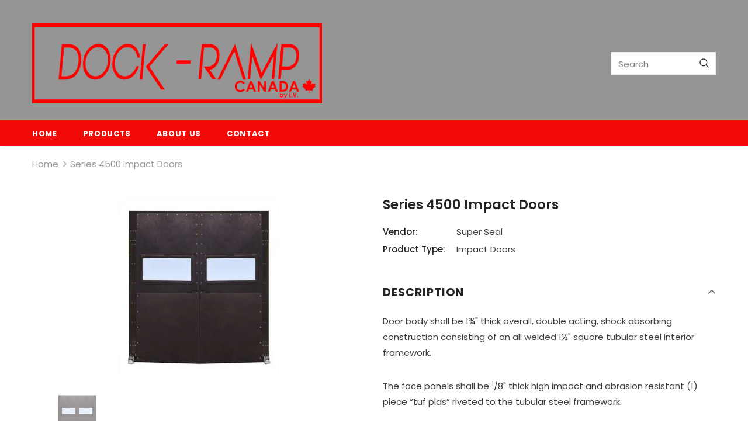

--- FILE ---
content_type: text/html; charset=utf-8
request_url: https://dockramp.ca/products/portes-battantes-series-4500-series-4500-impact-doors
body_size: 27704
content:
<!doctype html>
<!--[if lt IE 7]><html class="no-js lt-ie9 lt-ie8 lt-ie7" lang="en"> <![endif]-->
<!--[if IE 7]><html class="no-js lt-ie9 lt-ie8" lang="en"> <![endif]-->
<!--[if IE 8]><html class="no-js lt-ie9" lang="en"> <![endif]-->
<!--[if IE 9 ]><html class="ie9 no-js"> <![endif]-->
<!--[if (gt IE 9)|!(IE)]><!--> <html class="no-js"> <!--<![endif]-->
<head>

  <!-- Basic page needs ================================================== -->
  <meta charset="utf-8">
  <meta http-equiv="X-UA-Compatible" content="IE=edge,chrome=1">
	
  <!-- Title and description ================================================== -->
  <title>
  Series 4500 Impact Doors &ndash; DockRamp
  </title>

  
  <meta name="description" content="Door body shall be 1¾&quot; thick overall, double acting, shock absorbing construction consisting of an all welded 1½&quot; square tubular steel interior framework. The face panels shall be 1/8&quot; thick high impact and abrasion resistant (1) piece “tuf plas” riveted to the tubular steel framework. The interior door panels shall be">
  

  <!-- Product meta ================================================== -->
  


  <meta property="og:type" content="product">
  <meta property="og:title" content="Series 4500 Impact Doors">
  
  <meta property="og:image" content="http://dockramp.ca/cdn/shop/products/3horS0FNof8zcPMl6eHdfL8zvFOAc5EETPPTXLil_grande.jpg?v=1570037661">
  <meta property="og:image:secure_url" content="https://dockramp.ca/cdn/shop/products/3horS0FNof8zcPMl6eHdfL8zvFOAc5EETPPTXLil_grande.jpg?v=1570037661">
  
  <meta property="og:price:amount" content="0.00">
  <meta property="og:price:currency" content="CAD">


  <meta property="og:description" content="Door body shall be 1¾&quot; thick overall, double acting, shock absorbing construction consisting of an all welded 1½&quot; square tubular steel interior framework. The face panels shall be 1/8&quot; thick high impact and abrasion resistant (1) piece “tuf plas” riveted to the tubular steel framework. The interior door panels shall be">


  <meta property="og:url" content="https://dockramp.myshopify.com/products/portes-battantes-series-4500-series-4500-impact-doors">
  <meta property="og:site_name" content="DockRamp">
  <!-- /snippets/twitter-card.liquid -->





  <meta name="twitter:card" content="product">
  <meta name="twitter:title" content="Series 4500 Impact Doors">
  <meta name="twitter:description" content="Door body shall be 1¾&quot; thick overall, double acting, shock absorbing construction consisting of an all welded 1½&quot; square tubular steel interior framework. The face panels shall be 1/8&quot; thick high impact and abrasion resistant (1) piece “tuf plas” riveted to the tubular steel framework. The interior door panels shall be filled with a urethane foam. Each panel shall be securely fastened between two (2) rolled formed 11-gauge steel side frames with one (1) coat black top quality baking enamel. Each panel shall have a clear safety acrylic 1/8&quot; thick double thermopane window 16&quot; x 34&quot;. Hinge hardware shall be floor mounted, V-cam gravity type, double acting, swinging 90° in each direction. Door panels shall have full perimeter gasketing. Gasketing shall be mounted in an extruded aluminum track. Upper hardware hinge covers supplied as standard. V-cam gravity hinge hardware shall be an assembly of">
  <meta name="twitter:image" content="https://dockramp.ca/cdn/shop/products/3horS0FNof8zcPMl6eHdfL8zvFOAc5EETPPTXLil_medium.jpg?v=1570037661">
  <meta name="twitter:image:width" content="240">
  <meta name="twitter:image:height" content="240">
  <meta name="twitter:label1" content="Price">
  <meta name="twitter:data1" content="$0.00 CAD">
  
  <meta name="twitter:label2" content="Brand">
  <meta name="twitter:data2" content="Super Seal">
  



  <!-- Helpers ================================================== -->
  <link rel="canonical" href="https://dockramp.myshopify.com/products/portes-battantes-series-4500-series-4500-impact-doors">
  <meta name="viewport" content="width=device-width, initial-scale=1, maximum-scale=1, user-scalable=0, minimal-ui">
  
  <!-- Favicon -->
  
 
   <!-- fonts -->
  
<script type="text/javascript">
  WebFontConfig = {
    google: { families: [ 
      
          'Poppins:100,200,300,400,500,600,700,800,900'
	  
      
      	
      		,
      	      
        'Poppins:100,200,300,400,500,600,700,800,900'
	  
    ] }
  };
  
  (function() {
    var wf = document.createElement('script');
    wf.src = ('https:' == document.location.protocol ? 'https' : 'http') +
      '://ajax.googleapis.com/ajax/libs/webfont/1/webfont.js';
    wf.type = 'text/javascript';
    wf.async = 'true';
    var s = document.getElementsByTagName('script')[0];
    s.parentNode.insertBefore(wf, s);
  })(); 
</script>

  
  <!-- Styles -->
  <link href="//dockramp.ca/cdn/shop/t/2/assets/vendor.min.css?v=16313237669423149571570111714" rel="stylesheet" type="text/css" media="all" />
<link href="//dockramp.ca/cdn/shop/t/2/assets/theme-styles.scss.css?v=176094965017843404031579269884" rel="stylesheet" type="text/css" media="all" />
<link href="//dockramp.ca/cdn/shop/t/2/assets/theme-styles-responsive.scss.css?v=54557610153929002481579269884" rel="stylesheet" type="text/css" media="all" />
  
   <!-- Scripts -->
  <script src="//dockramp.ca/cdn/shop/t/2/assets/jquery.min.js?v=56888366816115934351570111713" type="text/javascript"></script>
<script src="//dockramp.ca/cdn/shop/t/2/assets/jquery-cookie.min.js?v=72365755745404048181570111712" type="text/javascript"></script>

<script>
    window.ajax_cart = "none";
    window.money_format = "${{amount}}";//"${{amount}} CAD";
    window.shop_currency = "CAD";
    window.show_multiple_currencies = false;
    window.use_color_swatch = true;
    window.color_swatch_style = "variant";
    window.enable_sidebar_multiple_choice = true;
    window.file_url = "//dockramp.ca/cdn/shop/files/?v=218";
    window.asset_url = "";
    
    window.inventory_text = {
        in_stock: "In stock",
        many_in_stock: "Many in stock",
        out_of_stock: "Out of stock",
        add_to_cart: "Add to Cart",
        add_all_to_cart: "Add all to Cart",
        sold_out: "Sold Out",
        select_options : "Select options",
        unavailable: "Unavailable",
        no_more_product: "No more product",
        show_options: "Show Variants",
        hide_options: "Hide Variants",
        adding : "Adding",
        thank_you : "Thank You",
        add_more : "Add More",
        cart_feedback : "Added",
        add_wishlist : "Add to Wish List",
        remove_wishlist : "Remove Wish List",
        previous: "Prev",
        next: "Next"
    };
    
    window.multi_lang = false;
    window.infinity_scroll_feature = true;
    window.newsletter_popup = false;  
</script>


<script src="//dockramp.ca/cdn/shop/t/2/assets/lang2.js?v=169856270358275042541570111713" type="text/javascript"></script>

<script>
    var translator = {
        current_lang : $.cookie('language'),
        
        init: function() {
            translator.updateStyling();
            translator.updateInventoryText();  		
        },
        
        updateStyling: function() {
            var style;

            if (translator.isLang2()) {
                style = "<style>*[data-translate] {visibility:hidden} .lang1 {display:none}</style>";          
            }
            else {
                style = "<style>*[data-translate] {visibility:visible} .lang2 {display:none}</style>";
            };

            $('head').append(style);
        },
        
        updateLangSwitcher: function() {
            if (translator.isLang2()) {
                $('#lang-switcher [data-value="1"]').removeClass('active');
                $('#lang-switcher [data-value="2"]').addClass('active');        
            }
        },
        
        getTextToTranslate: function(selector) {
            var result = window.lang2;
            
            //check if there is parameter
            var params;
            
            if (selector.indexOf("|") > 0) {
                var devideList = selector.split("|");
                
                selector = devideList[0];
                params = devideList[1].split(",");
            }

            var selectorArr = selector.split('.');
            
            if (selectorArr) {
                for (var i = 0; i < selectorArr.length; i++) {
                    result = result[selectorArr[i]];
                }
            }
            else {
                result = result[selector];
            };

            //check if result is object, case one and other
            if (result && result.one && result.other) {
                var countEqual1 = true;

                for (var i = 0; i < params.length; i++) {
                    if (params[i].indexOf("count") >= 0) {
                        variables = params[i].split(":");

                        if (variables.length>1) {
                            var count = variables[1];
                            if (count > 1) {
                                countEqual1 = false;
                            }
                        }
                    }
                }

                if (countEqual1) {
                    result = result.one;
                } else {
                    result = result.other;
                };
            }

            //replace params
            
            if (params && params.length>0) {
                result = result.replace(/{{\s*/g, "{{");
                result = result.replace(/\s*}}/g, "}}");
                
                for (var i = 0; i < params.length; i++) {
                    variables = params[i].split(":");
                    if (variables.length>1) {
                        result = result.replace("{{"+variables[0]+"}}", variables[1]);
                    }          
                }
            }
            

            return result;
        },
                                        
        isLang2: function() {
            return translator.current_lang && translator.current_lang == 2;
        },
        
        updateInventoryText: function() {
            if (translator.isLang2()) {
                window.inventory_text = {
                    in_stock: window.lang2.products.product.in_stock,
                    many_in_stock: window.lang2.products.product.many_in_stock,
                    out_of_stock: window.lang2.products.product.out_of_stock,
                    add_to_cart: window.lang2.products.product.add_to_cart,
                    add_all_to_cart: window.lang2.products.product.add_all_to_cart,
                    sold_out: window.lang2.products.product.sold_out,
                    unavailable: window.lang2.products.product.unavailable,
                    no_more_product: window.lang2.collections.general.no_more_product,
                    select_options: window.lang2.products.product.select_options,
                    hide_options: window.lang2.products.product.hide_options,
                    show_options: window.lang2.products.product.show_options,
                    adding: window.lang2.products.product.adding,
                    thank_you: window.lang2.products.product.thank_you,
                    add_more: window.lang2.products.product.add_more,
                    cart_feedback: window.lang2.products.product.cart_feedback,
                    add_wishlist: window.lang2.wishlist.general.add_to_wishlist,
                    remove_wishlist: window.lang2.wishlist.general.remove_wishlist,
                    previous: window.lang2.collections.toolbar.previous,
                    next: window.lang2.collections.toolbar.next
                };
            }
        },
        
        doTranslate: function(blockSelector) {
            if (translator.isLang2()) {
                $(blockSelector + " [data-translate]").each(function(e) {          
                    var item = jQuery(this);
                    var selector = item.attr("data-translate");
                    var text = translator.getTextToTranslate(selector);
                    
                    //translate only title
                    if (item.attr("translate-item")) {
                        var attribute = item.attr("translate-item");
                        if (attribute == 'blog-date-author') {
                            item.html(text);
                        }
                        else if (attribute!="") {            
                            item.attr(attribute,text);
                        };
                    }
                    else if (item.is("input")) {
                        item.val(text);
                    }
                    else {
                        item.html(text);
                    };
                    
                    item.css("visibility","visible");
                    
                    $('#lang-switcher [data-value="1"]').removeClass('active');
                    $('#lang-switcher [data-value="2"]').addClass('active');          
                });
            }
        }   
    };
            
    translator.init();
            
    $(document).ready(function() {    
        $('#lang-switcher [data-value]').on('click', function(e) {
        e.preventDefault();
        
        if($(this).hasClass('active')){
            return false;
        }
        
        var value = $(this).data('value');
        
        $.cookie('language', value, {expires:10, path:'/'});
            location.reload();
        });    
        
        translator.doTranslate('body');    
    });
</script>


  <!-- Header hook for plugins ================================ -->
  <script>window.performance && window.performance.mark && window.performance.mark('shopify.content_for_header.start');</script><meta id="shopify-digital-wallet" name="shopify-digital-wallet" content="/25706528839/digital_wallets/dialog">
<link rel="alternate" type="application/json+oembed" href="https://dockramp.myshopify.com/products/portes-battantes-series-4500-series-4500-impact-doors.oembed">
<script async="async" src="/checkouts/internal/preloads.js?locale=en-CA"></script>
<script id="shopify-features" type="application/json">{"accessToken":"24d68daad0a2f79c3711cdc19fe60e55","betas":["rich-media-storefront-analytics"],"domain":"dockramp.ca","predictiveSearch":true,"shopId":25706528839,"locale":"en"}</script>
<script>var Shopify = Shopify || {};
Shopify.shop = "dockramp.myshopify.com";
Shopify.locale = "en";
Shopify.currency = {"active":"CAD","rate":"1.0"};
Shopify.country = "CA";
Shopify.theme = {"name":"IV-DockRamp","id":75291885639,"schema_name":"Ella","schema_version":"3.0.0","theme_store_id":null,"role":"main"};
Shopify.theme.handle = "null";
Shopify.theme.style = {"id":null,"handle":null};
Shopify.cdnHost = "dockramp.ca/cdn";
Shopify.routes = Shopify.routes || {};
Shopify.routes.root = "/";</script>
<script type="module">!function(o){(o.Shopify=o.Shopify||{}).modules=!0}(window);</script>
<script>!function(o){function n(){var o=[];function n(){o.push(Array.prototype.slice.apply(arguments))}return n.q=o,n}var t=o.Shopify=o.Shopify||{};t.loadFeatures=n(),t.autoloadFeatures=n()}(window);</script>
<script id="shop-js-analytics" type="application/json">{"pageType":"product"}</script>
<script defer="defer" async type="module" src="//dockramp.ca/cdn/shopifycloud/shop-js/modules/v2/client.init-shop-cart-sync_BdyHc3Nr.en.esm.js"></script>
<script defer="defer" async type="module" src="//dockramp.ca/cdn/shopifycloud/shop-js/modules/v2/chunk.common_Daul8nwZ.esm.js"></script>
<script type="module">
  await import("//dockramp.ca/cdn/shopifycloud/shop-js/modules/v2/client.init-shop-cart-sync_BdyHc3Nr.en.esm.js");
await import("//dockramp.ca/cdn/shopifycloud/shop-js/modules/v2/chunk.common_Daul8nwZ.esm.js");

  window.Shopify.SignInWithShop?.initShopCartSync?.({"fedCMEnabled":true,"windoidEnabled":true});

</script>
<script id="__st">var __st={"a":25706528839,"offset":-18000,"reqid":"a7582cf4-4dba-4012-9c96-0ddec0115d64-1769024420","pageurl":"dockramp.ca\/products\/portes-battantes-series-4500-series-4500-impact-doors","u":"067e4ea90bb0","p":"product","rtyp":"product","rid":4138755915847};</script>
<script>window.ShopifyPaypalV4VisibilityTracking = true;</script>
<script id="captcha-bootstrap">!function(){'use strict';const t='contact',e='account',n='new_comment',o=[[t,t],['blogs',n],['comments',n],[t,'customer']],c=[[e,'customer_login'],[e,'guest_login'],[e,'recover_customer_password'],[e,'create_customer']],r=t=>t.map((([t,e])=>`form[action*='/${t}']:not([data-nocaptcha='true']) input[name='form_type'][value='${e}']`)).join(','),a=t=>()=>t?[...document.querySelectorAll(t)].map((t=>t.form)):[];function s(){const t=[...o],e=r(t);return a(e)}const i='password',u='form_key',d=['recaptcha-v3-token','g-recaptcha-response','h-captcha-response',i],f=()=>{try{return window.sessionStorage}catch{return}},m='__shopify_v',_=t=>t.elements[u];function p(t,e,n=!1){try{const o=window.sessionStorage,c=JSON.parse(o.getItem(e)),{data:r}=function(t){const{data:e,action:n}=t;return t[m]||n?{data:e,action:n}:{data:t,action:n}}(c);for(const[e,n]of Object.entries(r))t.elements[e]&&(t.elements[e].value=n);n&&o.removeItem(e)}catch(o){console.error('form repopulation failed',{error:o})}}const l='form_type',E='cptcha';function T(t){t.dataset[E]=!0}const w=window,h=w.document,L='Shopify',v='ce_forms',y='captcha';let A=!1;((t,e)=>{const n=(g='f06e6c50-85a8-45c8-87d0-21a2b65856fe',I='https://cdn.shopify.com/shopifycloud/storefront-forms-hcaptcha/ce_storefront_forms_captcha_hcaptcha.v1.5.2.iife.js',D={infoText:'Protected by hCaptcha',privacyText:'Privacy',termsText:'Terms'},(t,e,n)=>{const o=w[L][v],c=o.bindForm;if(c)return c(t,g,e,D).then(n);var r;o.q.push([[t,g,e,D],n]),r=I,A||(h.body.append(Object.assign(h.createElement('script'),{id:'captcha-provider',async:!0,src:r})),A=!0)});var g,I,D;w[L]=w[L]||{},w[L][v]=w[L][v]||{},w[L][v].q=[],w[L][y]=w[L][y]||{},w[L][y].protect=function(t,e){n(t,void 0,e),T(t)},Object.freeze(w[L][y]),function(t,e,n,w,h,L){const[v,y,A,g]=function(t,e,n){const i=e?o:[],u=t?c:[],d=[...i,...u],f=r(d),m=r(i),_=r(d.filter((([t,e])=>n.includes(e))));return[a(f),a(m),a(_),s()]}(w,h,L),I=t=>{const e=t.target;return e instanceof HTMLFormElement?e:e&&e.form},D=t=>v().includes(t);t.addEventListener('submit',(t=>{const e=I(t);if(!e)return;const n=D(e)&&!e.dataset.hcaptchaBound&&!e.dataset.recaptchaBound,o=_(e),c=g().includes(e)&&(!o||!o.value);(n||c)&&t.preventDefault(),c&&!n&&(function(t){try{if(!f())return;!function(t){const e=f();if(!e)return;const n=_(t);if(!n)return;const o=n.value;o&&e.removeItem(o)}(t);const e=Array.from(Array(32),(()=>Math.random().toString(36)[2])).join('');!function(t,e){_(t)||t.append(Object.assign(document.createElement('input'),{type:'hidden',name:u})),t.elements[u].value=e}(t,e),function(t,e){const n=f();if(!n)return;const o=[...t.querySelectorAll(`input[type='${i}']`)].map((({name:t})=>t)),c=[...d,...o],r={};for(const[a,s]of new FormData(t).entries())c.includes(a)||(r[a]=s);n.setItem(e,JSON.stringify({[m]:1,action:t.action,data:r}))}(t,e)}catch(e){console.error('failed to persist form',e)}}(e),e.submit())}));const S=(t,e)=>{t&&!t.dataset[E]&&(n(t,e.some((e=>e===t))),T(t))};for(const o of['focusin','change'])t.addEventListener(o,(t=>{const e=I(t);D(e)&&S(e,y())}));const B=e.get('form_key'),M=e.get(l),P=B&&M;t.addEventListener('DOMContentLoaded',(()=>{const t=y();if(P)for(const e of t)e.elements[l].value===M&&p(e,B);[...new Set([...A(),...v().filter((t=>'true'===t.dataset.shopifyCaptcha))])].forEach((e=>S(e,t)))}))}(h,new URLSearchParams(w.location.search),n,t,e,['guest_login'])})(!0,!0)}();</script>
<script integrity="sha256-4kQ18oKyAcykRKYeNunJcIwy7WH5gtpwJnB7kiuLZ1E=" data-source-attribution="shopify.loadfeatures" defer="defer" src="//dockramp.ca/cdn/shopifycloud/storefront/assets/storefront/load_feature-a0a9edcb.js" crossorigin="anonymous"></script>
<script data-source-attribution="shopify.dynamic_checkout.dynamic.init">var Shopify=Shopify||{};Shopify.PaymentButton=Shopify.PaymentButton||{isStorefrontPortableWallets:!0,init:function(){window.Shopify.PaymentButton.init=function(){};var t=document.createElement("script");t.src="https://dockramp.ca/cdn/shopifycloud/portable-wallets/latest/portable-wallets.en.js",t.type="module",document.head.appendChild(t)}};
</script>
<script data-source-attribution="shopify.dynamic_checkout.buyer_consent">
  function portableWalletsHideBuyerConsent(e){var t=document.getElementById("shopify-buyer-consent"),n=document.getElementById("shopify-subscription-policy-button");t&&n&&(t.classList.add("hidden"),t.setAttribute("aria-hidden","true"),n.removeEventListener("click",e))}function portableWalletsShowBuyerConsent(e){var t=document.getElementById("shopify-buyer-consent"),n=document.getElementById("shopify-subscription-policy-button");t&&n&&(t.classList.remove("hidden"),t.removeAttribute("aria-hidden"),n.addEventListener("click",e))}window.Shopify?.PaymentButton&&(window.Shopify.PaymentButton.hideBuyerConsent=portableWalletsHideBuyerConsent,window.Shopify.PaymentButton.showBuyerConsent=portableWalletsShowBuyerConsent);
</script>
<script data-source-attribution="shopify.dynamic_checkout.cart.bootstrap">document.addEventListener("DOMContentLoaded",(function(){function t(){return document.querySelector("shopify-accelerated-checkout-cart, shopify-accelerated-checkout")}if(t())Shopify.PaymentButton.init();else{new MutationObserver((function(e,n){t()&&(Shopify.PaymentButton.init(),n.disconnect())})).observe(document.body,{childList:!0,subtree:!0})}}));
</script>

<script>window.performance && window.performance.mark && window.performance.mark('shopify.content_for_header.end');</script>

  <!--[if lt IE 9]>
  <script src="//html5shiv.googlecode.com/svn/trunk/html5.js" type="text/javascript"></script>
  <![endif]-->

  
  
  

  <script>

    Shopify.productOptionsMap = {};
    Shopify.quickViewOptionsMap = {};

    Shopify.updateOptionsInSelector = function(selectorIndex, wrapperSlt) {
        Shopify.optionsMap = wrapperSlt === '.product' ? Shopify.productOptionsMap : Shopify.quickViewOptionsMap;

        switch (selectorIndex) {
            case 0:
                var key = 'root';
                var selector = $(wrapperSlt + ' .single-option-selector:eq(0)');
                break;
            case 1:
                var key = $(wrapperSlt + ' .single-option-selector:eq(0)').val();
                var selector = $(wrapperSlt + ' .single-option-selector:eq(1)');
                break;
            case 2:
                var key = $(wrapperSlt + ' .single-option-selector:eq(0)').val();
                key += ' / ' + $(wrapperSlt + ' .single-option-selector:eq(1)').val();
                var selector = $(wrapperSlt + ' .single-option-selector:eq(2)');
        }

        var initialValue = selector.val();

        selector.empty();

        var availableOptions = Shopify.optionsMap[key];

        if (availableOptions && availableOptions.length) {
            for (var i = 0; i < availableOptions.length; i++) {
                var option = availableOptions[i];

                var newOption = $('<option></option>').val(option).html(option);

                selector.append(newOption);
            }

            $(wrapperSlt + ' .swatch[data-option-index="' + selectorIndex + '"] .swatch-element').each(function() {
                if ($.inArray($(this).attr('data-value'), availableOptions) !== -1) {
                    $(this).removeClass('soldout').find(':radio').removeAttr('disabled', 'disabled').removeAttr('checked');
                }
                else {
                    $(this).addClass('soldout').find(':radio').removeAttr('checked').attr('disabled', 'disabled');
                }
            });

            if ($.inArray(initialValue, availableOptions) !== -1) {
                selector.val(initialValue);
            }

            selector.trigger('change');
        };
    };

    Shopify.linkOptionSelectors = function(product, wrapperSlt) {
        // Building our mapping object.
        Shopify.optionsMap = wrapperSlt === '.product' ? Shopify.productOptionsMap : Shopify.quickViewOptionsMap;

        for (var i = 0; i < product.variants.length; i++) {
            var variant = product.variants[i];

            if (variant.available) {
                // Gathering values for the 1st drop-down.
                Shopify.optionsMap['root'] = Shopify.optionsMap['root'] || [];

                Shopify.optionsMap['root'].push(variant.option1);
                Shopify.optionsMap['root'] = Shopify.uniq(Shopify.optionsMap['root']);

                // Gathering values for the 2nd drop-down.
                if (product.options.length > 1) {
                var key = variant.option1;
                    Shopify.optionsMap[key] = Shopify.optionsMap[key] || [];
                    Shopify.optionsMap[key].push(variant.option2);
                    Shopify.optionsMap[key] = Shopify.uniq(Shopify.optionsMap[key]);
                }

                // Gathering values for the 3rd drop-down.
                if (product.options.length === 3) {
                    var key = variant.option1 + ' / ' + variant.option2;
                    Shopify.optionsMap[key] = Shopify.optionsMap[key] || [];
                    Shopify.optionsMap[key].push(variant.option3);
                    Shopify.optionsMap[key] = Shopify.uniq(Shopify.optionsMap[key]);
                }
            }
        };

        // Update options right away.
        Shopify.updateOptionsInSelector(0, wrapperSlt);

        if (product.options.length > 1) Shopify.updateOptionsInSelector(1, wrapperSlt);
        if (product.options.length === 3) Shopify.updateOptionsInSelector(2, wrapperSlt);

        // When there is an update in the first dropdown.
        $(wrapperSlt + " .single-option-selector:eq(0)").change(function() {
            Shopify.updateOptionsInSelector(1, wrapperSlt);
            if (product.options.length === 3) Shopify.updateOptionsInSelector(2, wrapperSlt);
            return true;
        });

        // When there is an update in the second dropdown.
        $(wrapperSlt + " .single-option-selector:eq(1)").change(function() {
            if (product.options.length === 3) Shopify.updateOptionsInSelector(2, wrapperSlt);
            return true;
        });
    };
</script>


  <link href="//dockramp.ca/cdn/shop/t/2/assets/custom-css-shopify.css?v=68159518296599098821579270121" rel="stylesheet" type="text/css" media="all" />
<link href="https://monorail-edge.shopifysvc.com" rel="dns-prefetch">
<script>(function(){if ("sendBeacon" in navigator && "performance" in window) {try {var session_token_from_headers = performance.getEntriesByType('navigation')[0].serverTiming.find(x => x.name == '_s').description;} catch {var session_token_from_headers = undefined;}var session_cookie_matches = document.cookie.match(/_shopify_s=([^;]*)/);var session_token_from_cookie = session_cookie_matches && session_cookie_matches.length === 2 ? session_cookie_matches[1] : "";var session_token = session_token_from_headers || session_token_from_cookie || "";function handle_abandonment_event(e) {var entries = performance.getEntries().filter(function(entry) {return /monorail-edge.shopifysvc.com/.test(entry.name);});if (!window.abandonment_tracked && entries.length === 0) {window.abandonment_tracked = true;var currentMs = Date.now();var navigation_start = performance.timing.navigationStart;var payload = {shop_id: 25706528839,url: window.location.href,navigation_start,duration: currentMs - navigation_start,session_token,page_type: "product"};window.navigator.sendBeacon("https://monorail-edge.shopifysvc.com/v1/produce", JSON.stringify({schema_id: "online_store_buyer_site_abandonment/1.1",payload: payload,metadata: {event_created_at_ms: currentMs,event_sent_at_ms: currentMs}}));}}window.addEventListener('pagehide', handle_abandonment_event);}}());</script>
<script id="web-pixels-manager-setup">(function e(e,d,r,n,o){if(void 0===o&&(o={}),!Boolean(null===(a=null===(i=window.Shopify)||void 0===i?void 0:i.analytics)||void 0===a?void 0:a.replayQueue)){var i,a;window.Shopify=window.Shopify||{};var t=window.Shopify;t.analytics=t.analytics||{};var s=t.analytics;s.replayQueue=[],s.publish=function(e,d,r){return s.replayQueue.push([e,d,r]),!0};try{self.performance.mark("wpm:start")}catch(e){}var l=function(){var e={modern:/Edge?\/(1{2}[4-9]|1[2-9]\d|[2-9]\d{2}|\d{4,})\.\d+(\.\d+|)|Firefox\/(1{2}[4-9]|1[2-9]\d|[2-9]\d{2}|\d{4,})\.\d+(\.\d+|)|Chrom(ium|e)\/(9{2}|\d{3,})\.\d+(\.\d+|)|(Maci|X1{2}).+ Version\/(15\.\d+|(1[6-9]|[2-9]\d|\d{3,})\.\d+)([,.]\d+|)( \(\w+\)|)( Mobile\/\w+|) Safari\/|Chrome.+OPR\/(9{2}|\d{3,})\.\d+\.\d+|(CPU[ +]OS|iPhone[ +]OS|CPU[ +]iPhone|CPU IPhone OS|CPU iPad OS)[ +]+(15[._]\d+|(1[6-9]|[2-9]\d|\d{3,})[._]\d+)([._]\d+|)|Android:?[ /-](13[3-9]|1[4-9]\d|[2-9]\d{2}|\d{4,})(\.\d+|)(\.\d+|)|Android.+Firefox\/(13[5-9]|1[4-9]\d|[2-9]\d{2}|\d{4,})\.\d+(\.\d+|)|Android.+Chrom(ium|e)\/(13[3-9]|1[4-9]\d|[2-9]\d{2}|\d{4,})\.\d+(\.\d+|)|SamsungBrowser\/([2-9]\d|\d{3,})\.\d+/,legacy:/Edge?\/(1[6-9]|[2-9]\d|\d{3,})\.\d+(\.\d+|)|Firefox\/(5[4-9]|[6-9]\d|\d{3,})\.\d+(\.\d+|)|Chrom(ium|e)\/(5[1-9]|[6-9]\d|\d{3,})\.\d+(\.\d+|)([\d.]+$|.*Safari\/(?![\d.]+ Edge\/[\d.]+$))|(Maci|X1{2}).+ Version\/(10\.\d+|(1[1-9]|[2-9]\d|\d{3,})\.\d+)([,.]\d+|)( \(\w+\)|)( Mobile\/\w+|) Safari\/|Chrome.+OPR\/(3[89]|[4-9]\d|\d{3,})\.\d+\.\d+|(CPU[ +]OS|iPhone[ +]OS|CPU[ +]iPhone|CPU IPhone OS|CPU iPad OS)[ +]+(10[._]\d+|(1[1-9]|[2-9]\d|\d{3,})[._]\d+)([._]\d+|)|Android:?[ /-](13[3-9]|1[4-9]\d|[2-9]\d{2}|\d{4,})(\.\d+|)(\.\d+|)|Mobile Safari.+OPR\/([89]\d|\d{3,})\.\d+\.\d+|Android.+Firefox\/(13[5-9]|1[4-9]\d|[2-9]\d{2}|\d{4,})\.\d+(\.\d+|)|Android.+Chrom(ium|e)\/(13[3-9]|1[4-9]\d|[2-9]\d{2}|\d{4,})\.\d+(\.\d+|)|Android.+(UC? ?Browser|UCWEB|U3)[ /]?(15\.([5-9]|\d{2,})|(1[6-9]|[2-9]\d|\d{3,})\.\d+)\.\d+|SamsungBrowser\/(5\.\d+|([6-9]|\d{2,})\.\d+)|Android.+MQ{2}Browser\/(14(\.(9|\d{2,})|)|(1[5-9]|[2-9]\d|\d{3,})(\.\d+|))(\.\d+|)|K[Aa][Ii]OS\/(3\.\d+|([4-9]|\d{2,})\.\d+)(\.\d+|)/},d=e.modern,r=e.legacy,n=navigator.userAgent;return n.match(d)?"modern":n.match(r)?"legacy":"unknown"}(),u="modern"===l?"modern":"legacy",c=(null!=n?n:{modern:"",legacy:""})[u],f=function(e){return[e.baseUrl,"/wpm","/b",e.hashVersion,"modern"===e.buildTarget?"m":"l",".js"].join("")}({baseUrl:d,hashVersion:r,buildTarget:u}),m=function(e){var d=e.version,r=e.bundleTarget,n=e.surface,o=e.pageUrl,i=e.monorailEndpoint;return{emit:function(e){var a=e.status,t=e.errorMsg,s=(new Date).getTime(),l=JSON.stringify({metadata:{event_sent_at_ms:s},events:[{schema_id:"web_pixels_manager_load/3.1",payload:{version:d,bundle_target:r,page_url:o,status:a,surface:n,error_msg:t},metadata:{event_created_at_ms:s}}]});if(!i)return console&&console.warn&&console.warn("[Web Pixels Manager] No Monorail endpoint provided, skipping logging."),!1;try{return self.navigator.sendBeacon.bind(self.navigator)(i,l)}catch(e){}var u=new XMLHttpRequest;try{return u.open("POST",i,!0),u.setRequestHeader("Content-Type","text/plain"),u.send(l),!0}catch(e){return console&&console.warn&&console.warn("[Web Pixels Manager] Got an unhandled error while logging to Monorail."),!1}}}}({version:r,bundleTarget:l,surface:e.surface,pageUrl:self.location.href,monorailEndpoint:e.monorailEndpoint});try{o.browserTarget=l,function(e){var d=e.src,r=e.async,n=void 0===r||r,o=e.onload,i=e.onerror,a=e.sri,t=e.scriptDataAttributes,s=void 0===t?{}:t,l=document.createElement("script"),u=document.querySelector("head"),c=document.querySelector("body");if(l.async=n,l.src=d,a&&(l.integrity=a,l.crossOrigin="anonymous"),s)for(var f in s)if(Object.prototype.hasOwnProperty.call(s,f))try{l.dataset[f]=s[f]}catch(e){}if(o&&l.addEventListener("load",o),i&&l.addEventListener("error",i),u)u.appendChild(l);else{if(!c)throw new Error("Did not find a head or body element to append the script");c.appendChild(l)}}({src:f,async:!0,onload:function(){if(!function(){var e,d;return Boolean(null===(d=null===(e=window.Shopify)||void 0===e?void 0:e.analytics)||void 0===d?void 0:d.initialized)}()){var d=window.webPixelsManager.init(e)||void 0;if(d){var r=window.Shopify.analytics;r.replayQueue.forEach((function(e){var r=e[0],n=e[1],o=e[2];d.publishCustomEvent(r,n,o)})),r.replayQueue=[],r.publish=d.publishCustomEvent,r.visitor=d.visitor,r.initialized=!0}}},onerror:function(){return m.emit({status:"failed",errorMsg:"".concat(f," has failed to load")})},sri:function(e){var d=/^sha384-[A-Za-z0-9+/=]+$/;return"string"==typeof e&&d.test(e)}(c)?c:"",scriptDataAttributes:o}),m.emit({status:"loading"})}catch(e){m.emit({status:"failed",errorMsg:(null==e?void 0:e.message)||"Unknown error"})}}})({shopId: 25706528839,storefrontBaseUrl: "https://dockramp.myshopify.com",extensionsBaseUrl: "https://extensions.shopifycdn.com/cdn/shopifycloud/web-pixels-manager",monorailEndpoint: "https://monorail-edge.shopifysvc.com/unstable/produce_batch",surface: "storefront-renderer",enabledBetaFlags: ["2dca8a86"],webPixelsConfigList: [{"id":"shopify-app-pixel","configuration":"{}","eventPayloadVersion":"v1","runtimeContext":"STRICT","scriptVersion":"0450","apiClientId":"shopify-pixel","type":"APP","privacyPurposes":["ANALYTICS","MARKETING"]},{"id":"shopify-custom-pixel","eventPayloadVersion":"v1","runtimeContext":"LAX","scriptVersion":"0450","apiClientId":"shopify-pixel","type":"CUSTOM","privacyPurposes":["ANALYTICS","MARKETING"]}],isMerchantRequest: false,initData: {"shop":{"name":"DockRamp","paymentSettings":{"currencyCode":"CAD"},"myshopifyDomain":"dockramp.myshopify.com","countryCode":"CA","storefrontUrl":"https:\/\/dockramp.myshopify.com"},"customer":null,"cart":null,"checkout":null,"productVariants":[{"price":{"amount":0.0,"currencyCode":"CAD"},"product":{"title":"Series 4500 Impact Doors","vendor":"Super Seal","id":"4138755915847","untranslatedTitle":"Series 4500 Impact Doors","url":"\/products\/portes-battantes-series-4500-series-4500-impact-doors","type":"Impact Doors"},"id":"30302724456519","image":{"src":"\/\/dockramp.ca\/cdn\/shop\/products\/3horS0FNof8zcPMl6eHdfL8zvFOAc5EETPPTXLil.jpg?v=1570037661"},"sku":"","title":"Default Title","untranslatedTitle":"Default Title"}],"purchasingCompany":null},},"https://dockramp.ca/cdn","fcfee988w5aeb613cpc8e4bc33m6693e112",{"modern":"","legacy":""},{"shopId":"25706528839","storefrontBaseUrl":"https:\/\/dockramp.myshopify.com","extensionBaseUrl":"https:\/\/extensions.shopifycdn.com\/cdn\/shopifycloud\/web-pixels-manager","surface":"storefront-renderer","enabledBetaFlags":"[\"2dca8a86\"]","isMerchantRequest":"false","hashVersion":"fcfee988w5aeb613cpc8e4bc33m6693e112","publish":"custom","events":"[[\"page_viewed\",{}],[\"product_viewed\",{\"productVariant\":{\"price\":{\"amount\":0.0,\"currencyCode\":\"CAD\"},\"product\":{\"title\":\"Series 4500 Impact Doors\",\"vendor\":\"Super Seal\",\"id\":\"4138755915847\",\"untranslatedTitle\":\"Series 4500 Impact Doors\",\"url\":\"\/products\/portes-battantes-series-4500-series-4500-impact-doors\",\"type\":\"Impact Doors\"},\"id\":\"30302724456519\",\"image\":{\"src\":\"\/\/dockramp.ca\/cdn\/shop\/products\/3horS0FNof8zcPMl6eHdfL8zvFOAc5EETPPTXLil.jpg?v=1570037661\"},\"sku\":\"\",\"title\":\"Default Title\",\"untranslatedTitle\":\"Default Title\"}}]]"});</script><script>
  window.ShopifyAnalytics = window.ShopifyAnalytics || {};
  window.ShopifyAnalytics.meta = window.ShopifyAnalytics.meta || {};
  window.ShopifyAnalytics.meta.currency = 'CAD';
  var meta = {"product":{"id":4138755915847,"gid":"gid:\/\/shopify\/Product\/4138755915847","vendor":"Super Seal","type":"Impact Doors","handle":"portes-battantes-series-4500-series-4500-impact-doors","variants":[{"id":30302724456519,"price":0,"name":"Series 4500 Impact Doors","public_title":null,"sku":""}],"remote":false},"page":{"pageType":"product","resourceType":"product","resourceId":4138755915847,"requestId":"a7582cf4-4dba-4012-9c96-0ddec0115d64-1769024420"}};
  for (var attr in meta) {
    window.ShopifyAnalytics.meta[attr] = meta[attr];
  }
</script>
<script class="analytics">
  (function () {
    var customDocumentWrite = function(content) {
      var jquery = null;

      if (window.jQuery) {
        jquery = window.jQuery;
      } else if (window.Checkout && window.Checkout.$) {
        jquery = window.Checkout.$;
      }

      if (jquery) {
        jquery('body').append(content);
      }
    };

    var hasLoggedConversion = function(token) {
      if (token) {
        return document.cookie.indexOf('loggedConversion=' + token) !== -1;
      }
      return false;
    }

    var setCookieIfConversion = function(token) {
      if (token) {
        var twoMonthsFromNow = new Date(Date.now());
        twoMonthsFromNow.setMonth(twoMonthsFromNow.getMonth() + 2);

        document.cookie = 'loggedConversion=' + token + '; expires=' + twoMonthsFromNow;
      }
    }

    var trekkie = window.ShopifyAnalytics.lib = window.trekkie = window.trekkie || [];
    if (trekkie.integrations) {
      return;
    }
    trekkie.methods = [
      'identify',
      'page',
      'ready',
      'track',
      'trackForm',
      'trackLink'
    ];
    trekkie.factory = function(method) {
      return function() {
        var args = Array.prototype.slice.call(arguments);
        args.unshift(method);
        trekkie.push(args);
        return trekkie;
      };
    };
    for (var i = 0; i < trekkie.methods.length; i++) {
      var key = trekkie.methods[i];
      trekkie[key] = trekkie.factory(key);
    }
    trekkie.load = function(config) {
      trekkie.config = config || {};
      trekkie.config.initialDocumentCookie = document.cookie;
      var first = document.getElementsByTagName('script')[0];
      var script = document.createElement('script');
      script.type = 'text/javascript';
      script.onerror = function(e) {
        var scriptFallback = document.createElement('script');
        scriptFallback.type = 'text/javascript';
        scriptFallback.onerror = function(error) {
                var Monorail = {
      produce: function produce(monorailDomain, schemaId, payload) {
        var currentMs = new Date().getTime();
        var event = {
          schema_id: schemaId,
          payload: payload,
          metadata: {
            event_created_at_ms: currentMs,
            event_sent_at_ms: currentMs
          }
        };
        return Monorail.sendRequest("https://" + monorailDomain + "/v1/produce", JSON.stringify(event));
      },
      sendRequest: function sendRequest(endpointUrl, payload) {
        // Try the sendBeacon API
        if (window && window.navigator && typeof window.navigator.sendBeacon === 'function' && typeof window.Blob === 'function' && !Monorail.isIos12()) {
          var blobData = new window.Blob([payload], {
            type: 'text/plain'
          });

          if (window.navigator.sendBeacon(endpointUrl, blobData)) {
            return true;
          } // sendBeacon was not successful

        } // XHR beacon

        var xhr = new XMLHttpRequest();

        try {
          xhr.open('POST', endpointUrl);
          xhr.setRequestHeader('Content-Type', 'text/plain');
          xhr.send(payload);
        } catch (e) {
          console.log(e);
        }

        return false;
      },
      isIos12: function isIos12() {
        return window.navigator.userAgent.lastIndexOf('iPhone; CPU iPhone OS 12_') !== -1 || window.navigator.userAgent.lastIndexOf('iPad; CPU OS 12_') !== -1;
      }
    };
    Monorail.produce('monorail-edge.shopifysvc.com',
      'trekkie_storefront_load_errors/1.1',
      {shop_id: 25706528839,
      theme_id: 75291885639,
      app_name: "storefront",
      context_url: window.location.href,
      source_url: "//dockramp.ca/cdn/s/trekkie.storefront.cd680fe47e6c39ca5d5df5f0a32d569bc48c0f27.min.js"});

        };
        scriptFallback.async = true;
        scriptFallback.src = '//dockramp.ca/cdn/s/trekkie.storefront.cd680fe47e6c39ca5d5df5f0a32d569bc48c0f27.min.js';
        first.parentNode.insertBefore(scriptFallback, first);
      };
      script.async = true;
      script.src = '//dockramp.ca/cdn/s/trekkie.storefront.cd680fe47e6c39ca5d5df5f0a32d569bc48c0f27.min.js';
      first.parentNode.insertBefore(script, first);
    };
    trekkie.load(
      {"Trekkie":{"appName":"storefront","development":false,"defaultAttributes":{"shopId":25706528839,"isMerchantRequest":null,"themeId":75291885639,"themeCityHash":"14131201320322077745","contentLanguage":"en","currency":"CAD","eventMetadataId":"7ec13d4d-b13c-43fb-993c-b26f5c98ff29"},"isServerSideCookieWritingEnabled":true,"monorailRegion":"shop_domain","enabledBetaFlags":["65f19447"]},"Session Attribution":{},"S2S":{"facebookCapiEnabled":false,"source":"trekkie-storefront-renderer","apiClientId":580111}}
    );

    var loaded = false;
    trekkie.ready(function() {
      if (loaded) return;
      loaded = true;

      window.ShopifyAnalytics.lib = window.trekkie;

      var originalDocumentWrite = document.write;
      document.write = customDocumentWrite;
      try { window.ShopifyAnalytics.merchantGoogleAnalytics.call(this); } catch(error) {};
      document.write = originalDocumentWrite;

      window.ShopifyAnalytics.lib.page(null,{"pageType":"product","resourceType":"product","resourceId":4138755915847,"requestId":"a7582cf4-4dba-4012-9c96-0ddec0115d64-1769024420","shopifyEmitted":true});

      var match = window.location.pathname.match(/checkouts\/(.+)\/(thank_you|post_purchase)/)
      var token = match? match[1]: undefined;
      if (!hasLoggedConversion(token)) {
        setCookieIfConversion(token);
        window.ShopifyAnalytics.lib.track("Viewed Product",{"currency":"CAD","variantId":30302724456519,"productId":4138755915847,"productGid":"gid:\/\/shopify\/Product\/4138755915847","name":"Series 4500 Impact Doors","price":"0.00","sku":"","brand":"Super Seal","variant":null,"category":"Impact Doors","nonInteraction":true,"remote":false},undefined,undefined,{"shopifyEmitted":true});
      window.ShopifyAnalytics.lib.track("monorail:\/\/trekkie_storefront_viewed_product\/1.1",{"currency":"CAD","variantId":30302724456519,"productId":4138755915847,"productGid":"gid:\/\/shopify\/Product\/4138755915847","name":"Series 4500 Impact Doors","price":"0.00","sku":"","brand":"Super Seal","variant":null,"category":"Impact Doors","nonInteraction":true,"remote":false,"referer":"https:\/\/dockramp.ca\/products\/portes-battantes-series-4500-series-4500-impact-doors"});
      }
    });


        var eventsListenerScript = document.createElement('script');
        eventsListenerScript.async = true;
        eventsListenerScript.src = "//dockramp.ca/cdn/shopifycloud/storefront/assets/shop_events_listener-3da45d37.js";
        document.getElementsByTagName('head')[0].appendChild(eventsListenerScript);

})();</script>
<script
  defer
  src="https://dockramp.ca/cdn/shopifycloud/perf-kit/shopify-perf-kit-3.0.4.min.js"
  data-application="storefront-renderer"
  data-shop-id="25706528839"
  data-render-region="gcp-us-central1"
  data-page-type="product"
  data-theme-instance-id="75291885639"
  data-theme-name="Ella"
  data-theme-version="3.0.0"
  data-monorail-region="shop_domain"
  data-resource-timing-sampling-rate="10"
  data-shs="true"
  data-shs-beacon="true"
  data-shs-export-with-fetch="true"
  data-shs-logs-sample-rate="1"
  data-shs-beacon-endpoint="https://dockramp.ca/api/collect"
></script>
</head>

    

    

<body id="series-4500-impact-doors" class="  template-product">
    
    
<div class="wrapper-header wrapper_header_03 header-lang-style2">
    <div id="shopify-section-header-03" class="shopify-section"><style>
    /*  Header Top  */
    
    
    
    /*  Search  */
    
    
    
    
    /*  Header Bottom  */
    
    
    
    
        
    
    
    
    /*  Cart  */
    
    
    
  	

    .header-logo a.logo-title {
      color: #000000;
    }
    
    .header-top {
        background-color: #232323;
        color: #ffffff;
    }

    
    .header-top .top-message {
        font-weight: normal;
        letter-spacing: normal;
        text-transform: none;
    }
    
    
    .header-top a {
        color: #ffffff;
    }
    
    .header-top .top-message p a:hover {
        border-bottom-color: #ffffff;
    }
    
    .cart-icon .cartCount {
        background-color: #e95144;
        color: #ffffff;
    }
    
    .logo-img {
        display: block;
    }
    
    .header-mb .logo-img img,
    .logo-fixed .logo-img img {
        max-height: 26px;
    }
    
    .header-pc .logo-img img {
        max-height: 137px;
    }

    .header-03 .search-form .search-bar {        
        background-color: #ffffff;
        border: 1px solid #ebebeb;
    }

    .header-03 .search-form .search-bar .input-group-field {
        color: #848484;
    }

    .header-03 .search-form .search-bar .input-group-field::-webkit-input-placeholder {
        color: #848484;
    }

    .header-03 .search-form .search-bar .input-group-field::-moz-placeholder {
        color: #848484;
    }

    .header-03.search-form .search-bar .input-group-field:-ms-input-placeholder {
        color: #848484;
    }

    .header-03 .search-form .search-bar .input-group-field:-moz-placeholder {
        color: #848484;
    } 

    

    @media (min-width:1200px) {        
        .header-03 .header-bottom,
        .lang-currency-groups .dropdown-menu {
            background-color: #959595;
        }

        .header-03 .header-bottom .bg_header-panel-top {
            background-color: #959595;
        }        

        .header-03 .header-bottom,
        .header-03 .header-bottom .acc-links,
        .header-03 .lang-currency-groups .dropdown-label {            
            color: #3c3c3c;
        }

        .header-03 .header-bottom .social-icons a {
            color: #232323 !important;
        }

        .header-03 .header-bottom  .wishlist,
        .header-03 .header-bottom  .cart-icon a,
        .header-03 .search-form .search-bar .icon-search {
            color: #232323;
        }
        
        .header-03 .lang-currency-groups .dropdown-label {
            color: #3c3c3c;
        }
        
        .lang-currency-groups .btn-group .dropdown-item {
            color: #3c3c3c;
        }
        
        .lang-currency-groups .btn-group .dropdown-item:hover,
        .lang-currency-groups .btn-group .dropdown-item:focus:
        .lang-currency-groups .btn-group .dropdown-item:active,
        .lang-currency-groups .btn-group .dropdown-item.active {
            color: #3c3c3c;
        }

        
    }
</style>

<header class="site-header header-03" role="banner">
    

    <a href="#" class="icon-nav close-menu-mb" title="Menu Mobile Icon" data-menu-mb-toogle>
        <span class="icon-line"></span>
    </a>

    <div class="header-bottom" data-sticky-mb>
        <div class="wrapper-header-bt">
            <div class="container">                
                <div class="header-mb">          
    <div class="header-mb-left header-mb-items">
        <div class="hamburger-icon svg-mb">
            <a href="#" class="icon-nav" title="Menu Mobile Icon" data-menu-mb-toogle>
                <span class="icon-line"></span>
            </a>
        </div>

        <div class="search-mb svg-mb">
            <a href="#" title="Search Icon" class="icon-search" data-search-mobile-toggle>
                <svg data-icon="search" viewBox="0 0 512 512" width="100%" height="100%">
    <path d="M495,466.2L377.2,348.4c29.2-35.6,46.8-81.2,46.8-130.9C424,103.5,331.5,11,217.5,11C103.4,11,11,103.5,11,217.5   S103.4,424,217.5,424c49.7,0,95.2-17.5,130.8-46.7L466.1,495c8,8,20.9,8,28.9,0C503,487.1,503,474.1,495,466.2z M217.5,382.9   C126.2,382.9,52,308.7,52,217.5S126.2,52,217.5,52C308.7,52,383,126.3,383,217.5S308.7,382.9,217.5,382.9z"></path>
</svg>
            </a>

            <a href="javascript:void(0)" title="close" class="close close-search">
                <svg aria-hidden="true" data-prefix="fal" data-icon="times" role="img" xmlns="http://www.w3.org/2000/svg" viewBox="0 0 320 512" class="svg-inline--fa fa-times fa-w-10 fa-2x"><path fill="currentColor" d="M193.94 256L296.5 153.44l21.15-21.15c3.12-3.12 3.12-8.19 0-11.31l-22.63-22.63c-3.12-3.12-8.19-3.12-11.31 0L160 222.06 36.29 98.34c-3.12-3.12-8.19-3.12-11.31 0L2.34 120.97c-3.12 3.12-3.12 8.19 0 11.31L126.06 256 2.34 379.71c-3.12 3.12-3.12 8.19 0 11.31l22.63 22.63c3.12 3.12 8.19 3.12 11.31 0L160 289.94 262.56 392.5l21.15 21.15c3.12 3.12 8.19 3.12 11.31 0l22.63-22.63c3.12-3.12 3.12-8.19 0-11.31L193.94 256z" class=""></path></svg>
            </a>
        
            <div class="search-form" data-ajax-search>
    <div class="header-search">
        <div class="header-search__form">
            <a href="javascript:void(0)" title="close" class="close close-search">
                <svg aria-hidden="true" data-prefix="fal" data-icon="times" role="img" xmlns="http://www.w3.org/2000/svg" viewBox="0 0 320 512" class="svg-inline--fa fa-times fa-w-10 fa-2x"><path fill="currentColor" d="M193.94 256L296.5 153.44l21.15-21.15c3.12-3.12 3.12-8.19 0-11.31l-22.63-22.63c-3.12-3.12-8.19-3.12-11.31 0L160 222.06 36.29 98.34c-3.12-3.12-8.19-3.12-11.31 0L2.34 120.97c-3.12 3.12-3.12 8.19 0 11.31L126.06 256 2.34 379.71c-3.12 3.12-3.12 8.19 0 11.31l22.63 22.63c3.12 3.12 8.19 3.12 11.31 0L160 289.94 262.56 392.5l21.15 21.15c3.12 3.12 8.19 3.12 11.31 0l22.63-22.63c3.12-3.12 3.12-8.19 0-11.31L193.94 256z" class=""></path></svg>
            </a>

            <form action="/search" method="get" class="search-bar" role="search">
                <input type="hidden" name="type" value="product">

                <input type="search" name="q" 
                     
                    placeholder="Search" 
                    class="input-group-field header-search__input" aria-label="Search Site" autocomplete="off">
        
                <button type="submit" class="btn icon-search">
                    <svg data-icon="search" viewBox="0 0 512 512" width="100%" height="100%">
    <path d="M495,466.2L377.2,348.4c29.2-35.6,46.8-81.2,46.8-130.9C424,103.5,331.5,11,217.5,11C103.4,11,11,103.5,11,217.5   S103.4,424,217.5,424c49.7,0,95.2-17.5,130.8-46.7L466.1,495c8,8,20.9,8,28.9,0C503,487.1,503,474.1,495,466.2z M217.5,382.9   C126.2,382.9,52,308.7,52,217.5S126.2,52,217.5,52C308.7,52,383,126.3,383,217.5S308.7,382.9,217.5,382.9z"></path>
</svg>
                </button>
            </form>       
        </div>

        <div class="quickSearchResultsWrap" style="display: none;">
            <div class="custom-scrollbar">
                <div class="container">
                    

                    
                    
                    <div class="header-search__results-wrapper"></div>          
                </div>
            </div>
        </div>
    </div>
  
     

    <script id="search-results-template" type="text/template7">
        
        {{#if is_loading}}
        <div class="header-search__results">
            <div class="header-search__spinner-container">
                <div class="loading-modal modal"><div></div><div></div><div></div><div></div></div>
            </div>
        </div>

        {{else}}

        {{#if is_show}}
        <div class="header-search__results header-block">
            
            {{#if has_results}}
            <div class="box-title">
                Product Results
            </div>

            <div class="search__products">
                <div class="products-grid row">
                    {{#each results}}

                    <div class="grid-item col-6 col-sm-4">
                        <div class="inner product-item">
                            <div class="inner-top">
                                <div class="product-top">
                                    <div class="product-image">
                                        <a href="{{url}}" class="product-grid-image">
                                            <img src="{{image}}" alt="{{image_alt}}">                                               
                                        </a>
                                    </div>
                                </div>

                                <div class="product-bottom">
                                    <div class="product-vendor">
                                        {{vendor}}
                                    </div>

                                    <a class="product-title" href="{{url}}">
                                        {{title}}
                                    </a>

                                    <div class="price-box">
                                        {{#if on_sale}}
                                        <div class="price-sale">
                                            <span class="old-price">{{ compare_at_price }}</span>
                                            <span class="special-price">
                                                {{ price }}
                                            </span>
                                        </div>
                                        {{else}}
                                        <div class="price-regular">
                                            <span>{{ price }}</span>
                                        </div>
                                        {{/if}}
                                    </div>
                                </div>
                            </div>
                        </div>
                    </div>

                    {{/each}}
                </div>              
            </div>
            
            <div class="text-center">            
                <a href="{{results_url}}" class="text-results header-search__see-more" data-results-count="{{results_count}}">
                    {{results_label}} ({{results_count}})
                </a>
            </div>
            {{else}}

            <p class="header-search__no-results text-results">{{ results_label }}</p>
            {{/if}}
            
        </div>
        {{/if}}
        {{/if}}
    
    </script>
</div>
        </div>                        
    </div>

  <div class="header-mb-middle header-mb-items">
    <div class="header-logo">
      
      <a class="logo-img" href="/" title="Logo">
        <img data-src="//dockramp.ca/cdn/shop/files/Dock_Ramp_logo.jpg?v=1614295352"
             src="//dockramp.ca/cdn/shop/files/Dock_Ramp_logo.jpg?v=1614295352"
             alt="DockRamp" itemprop="logo" class="lazyautosizes lazyloade" data-sizes="auto">
      </a>
      
    </div>
  </div>

  <div class="header-mb-right header-mb-items">
    
    <div class="cart-icon svg-mb">
      <a href="#" title="Cart Icon" data-cart-toggle>       
        
<svg version="1.1" xmlns="http://www.w3.org/2000/svg" viewBox="0 0 30 30" xmlns:xlink="http://www.w3.org/1999/xlink" enable-background="new 0 0 30 30">
  <g>
    <g>
      <path d="M20,6V5c0-2.761-2.239-5-5-5s-5,2.239-5,5v1H4v24h22V6H20z M12,5c0-1.657,1.343-3,3-3s3,1.343,3,3v1h-6V5z M24,28H6V8h4v3    h2V8h6v3h2V8h4V28z"></path>
    </g>
  </g>
</svg>


        <span class="cartCount" data-cart-count>
          0
        </span>
      </a>
    </div>
  </div>          
</div>
            </div>
            
            <div class="header-pc">
                <div class="bg_header-panel-top">
                    <div class="container">
                        <div class="header-panel-top">
                            

                            <div class="right-groups header-items">
                                
                                
                                
                            </div>                        
                        </div>
                    </div>
                </div>

                <div class="header-panel-bt">
                    <div class="container">  
                        

                        <div class="center-groups header-items">
                            <div class="header-logo" itemscope itemtype="http://schema.org/Organization">
                              <meta itemprop="url" content="https://dockramp.myshopify.com">
                                
                                <a class="logo-img" href="/" title="Logo">
                                    <img itemprop="logo" data-src="//dockramp.ca/cdn/shop/files/Dock_Ramp_logo-1920.jpg?v=1614298015"
                                        src="//dockramp.ca/cdn/shop/files/Dock_Ramp_logo-1920.jpg?v=1614298015"
                                        alt="DockRamp" itemprop="logo" class="lazyautosizes lazyloaded" data-sizes="auto">

                                        
                                </a>
                                
                            </div>
                        </div>

                        <div class="right-groups header-items">
                            <div class="nav-search">                    
                                <div class="search-form" data-ajax-search>
    <div class="header-search">
        <div class="header-search__form">
            <a href="javascript:void(0)" title="close" class="close close-search">
                <svg aria-hidden="true" data-prefix="fal" data-icon="times" role="img" xmlns="http://www.w3.org/2000/svg" viewBox="0 0 320 512" class="svg-inline--fa fa-times fa-w-10 fa-2x"><path fill="currentColor" d="M193.94 256L296.5 153.44l21.15-21.15c3.12-3.12 3.12-8.19 0-11.31l-22.63-22.63c-3.12-3.12-8.19-3.12-11.31 0L160 222.06 36.29 98.34c-3.12-3.12-8.19-3.12-11.31 0L2.34 120.97c-3.12 3.12-3.12 8.19 0 11.31L126.06 256 2.34 379.71c-3.12 3.12-3.12 8.19 0 11.31l22.63 22.63c3.12 3.12 8.19 3.12 11.31 0L160 289.94 262.56 392.5l21.15 21.15c3.12 3.12 8.19 3.12 11.31 0l22.63-22.63c3.12-3.12 3.12-8.19 0-11.31L193.94 256z" class=""></path></svg>
            </a>

            <form action="/search" method="get" class="search-bar" role="search">
                <input type="hidden" name="type" value="product">

                <input type="search" name="q" 
                     
                    placeholder="Search" 
                    class="input-group-field header-search__input" aria-label="Search Site" autocomplete="off">
        
                <button type="submit" class="btn icon-search">
                    <svg data-icon="search" viewBox="0 0 512 512" width="100%" height="100%">
    <path d="M495,466.2L377.2,348.4c29.2-35.6,46.8-81.2,46.8-130.9C424,103.5,331.5,11,217.5,11C103.4,11,11,103.5,11,217.5   S103.4,424,217.5,424c49.7,0,95.2-17.5,130.8-46.7L466.1,495c8,8,20.9,8,28.9,0C503,487.1,503,474.1,495,466.2z M217.5,382.9   C126.2,382.9,52,308.7,52,217.5S126.2,52,217.5,52C308.7,52,383,126.3,383,217.5S308.7,382.9,217.5,382.9z"></path>
</svg>
                </button>
            </form>       
        </div>

        <div class="quickSearchResultsWrap" style="display: none;">
            <div class="custom-scrollbar">
                <div class="container">
                    

                    
                    
                    <div class="header-search__results-wrapper"></div>          
                </div>
            </div>
        </div>
    </div>
  
     

    <script id="search-results-template" type="text/template7">
        
        {{#if is_loading}}
        <div class="header-search__results">
            <div class="header-search__spinner-container">
                <div class="loading-modal modal"><div></div><div></div><div></div><div></div></div>
            </div>
        </div>

        {{else}}

        {{#if is_show}}
        <div class="header-search__results header-block">
            
            {{#if has_results}}
            <div class="box-title">
                Product Results
            </div>

            <div class="search__products">
                <div class="products-grid row">
                    {{#each results}}

                    <div class="grid-item col-6 col-sm-4">
                        <div class="inner product-item">
                            <div class="inner-top">
                                <div class="product-top">
                                    <div class="product-image">
                                        <a href="{{url}}" class="product-grid-image">
                                            <img src="{{image}}" alt="{{image_alt}}">                                               
                                        </a>
                                    </div>
                                </div>

                                <div class="product-bottom">
                                    <div class="product-vendor">
                                        {{vendor}}
                                    </div>

                                    <a class="product-title" href="{{url}}">
                                        {{title}}
                                    </a>

                                    <div class="price-box">
                                        {{#if on_sale}}
                                        <div class="price-sale">
                                            <span class="old-price">{{ compare_at_price }}</span>
                                            <span class="special-price">
                                                {{ price }}
                                            </span>
                                        </div>
                                        {{else}}
                                        <div class="price-regular">
                                            <span>{{ price }}</span>
                                        </div>
                                        {{/if}}
                                    </div>
                                </div>
                            </div>
                        </div>
                    </div>

                    {{/each}}
                </div>              
            </div>
            
            <div class="text-center">            
                <a href="{{results_url}}" class="text-results header-search__see-more" data-results-count="{{results_count}}">
                    {{results_label}} ({{results_count}})
                </a>
            </div>
            {{else}}

            <p class="header-search__no-results text-results">{{ results_label }}</p>
            {{/if}}
            
        </div>
        {{/if}}
        {{/if}}
    
    </script>
</div>
                            </div>

                            

                            <div class="cart-icon" data-cart-header-02>
                                <a href="#" title="Cart Icon" data-cart-toggle>       
                                    
<svg version="1.1" xmlns="http://www.w3.org/2000/svg" viewBox="0 0 30 30" xmlns:xlink="http://www.w3.org/1999/xlink" enable-background="new 0 0 30 30">
  <g>
    <g>
      <path d="M20,6V5c0-2.761-2.239-5-5-5s-5,2.239-5,5v1H4v24h22V6H20z M12,5c0-1.657,1.343-3,3-3s3,1.343,3,3v1h-6V5z M24,28H6V8h4v3    h2V8h6v3h2V8h4V28z"></path>
    </g>
  </g>
</svg>


                                    <span class="cartCount" data-cart-count>
                                        0
                                    </span>
                                </a>                    
                            </div>

                        </div>
                    </div>
                </div>
            </div>               
        </div>
    </div>
</header>

<script>
    var appendPrependMenuMobile = function() {
        var headerPC = $('.wrapper-header .header-pc'),
            wrapperHeaderBt = $('.wrapper-header-bt'),
            wrapperNav = $('.wrapper-navigation'),
            areaMb = wrapperNav.find('.mb-area');

        if (window.innerWidth < 1200) {
            headerPC.appendTo(areaMb);
        } else {
            headerPC.appendTo(wrapperHeaderBt);
        };
    };

    $(document).ready(function() {
        appendPrependMenuMobile();
    });

    var winWidth = $(window).innerWidth();

    $(window).on('resize', function () {
        var resizeTimerId;

        clearTimeout(resizeTimerId);

        resizeTimerId = setTimeout(function() {
            var curWinWidth = $(window).innerWidth();

            if ((curWinWidth < 1200 && winWidth >= 1200) || (curWinWidth >= 1200 && winWidth < 1200)) {
                appendPrependMenuMobile();
            };
            winWidth = curWinWidth;
        }, 0);
    });

    
</script>

</div>
    <div id="shopify-section-navigation" class="shopify-section"><style>
    
    
    
    
    
    /*  Menu Lv 1  */
    
    
    
    
    /*  Menu Lv 2  */
    
    
    
    
    /*  Menu Lv 3  */
    
    
    
    
    /*  Label - Navigation  */
    
    
    
    
    
    

    .nav-vertical .social-icons a {
        color: #ffffff;
    }

    .nav-vertical .header-logo img {
        max-height: ;
    }

    @media (min-width:1200px) {
        .navigation-vertical-menu,
        .wrapper-navigation,
        .main-menu {
            background-color: #f10a08;
        }
        
        .site-nav .sub-menu-mobile {
            background-color: #ffffff;
        }
        
        .wrapper-navigation .main-menu {
            text-align: left;
        }
        
        /*  Menu Lv 1  */
        .has_sticky .wrapper_header_default .wrapper-top-cart .cart-icon svg,
        .wrapper-navigation .fixed-right-menu a,
        .wrapper-navigation .site-nav .menu-lv-1 > a {
            color: #ffffff;
        }

                
        .is-sticky .wrapper-navigation .fixed-right-menu .search-fixed,
        .is-sticky .wrapper-navigation .fixed-right-menu .cart-fixed {
            border-left-color: rgba(255, 255, 255, 0.15);
        }

        
        
        .site-nav .menu-lv-1 > a:hover {
            color: #ffffff;
        }
        
        .site-nav .menu-lv-1>a span:before {
            background-color: #ffffff;
        }
        
        /*  Menu Lv 2  */
        .site-nav .menu-lv-2>a,
        .site-nav .mega-menu .mega-banner .title,
        .site-nav .mega-menu .product-item .btn {
            color: #232323;
        }
        
        .site-nav .mega-menu .product-item .btn {
            border-bottom-color: rgba(35, 35, 35, 0.7);
        }
        
        .site-nav .menu-lv-2 > a:hover {
            color: #232323;
        }
        
        /*  Menu Lv 3  */
        .site-nav .menu-lv-3 > a,
        .site-nav .no-mega-menu .menu-lv-2 > a{
            color: #3c3c3c;
        }
        
        .site-nav .menu-lv-3 > a:hover,
        .site-nav .no-mega-menu .menu-lv-2 > a:hover {
            color: #0688e2;
        }
        
        .site-nav .menu-lv-3 > a span:before {
            background-color: #0688e2;
        }
        
        .site-nav .icon_sale:before {
            border-top-color: #ef6454;
        }

        .site-nav .icon_new:before {
            border-top-color: #06bfe2;
        }

        .site-nav .icon_hot:before {
            border-top-color: #ffbb49;
        }

        .site-nav .menu-lv-1 > a,
        .site-nav .menu-mb-title {
            font-size: 13px;    
        }
        
        .site-nav .menu-lv-2 > a,
        .site-nav .mega-menu .mega-banner .title,
        .site-nav .mega-menu .product-item .btn {
            font-size: 12px;    
        }
        
        .site-nav .menu-lv-3 > a {
            font-size: 12px;    
        }
    }
  
    .site-nav .icon_sale {
        background-color: #ef6454;
        color: #ffffff;
    }
        
    .site-nav .icon_new {
        background-color: #06bfe2;
        color: #ffffff;
    }
        
    .site-nav .icon_hot {
        background-color: #ffbb49;
        color: #ffffff;
    }
   
    @media (max-width:1199px) {
        .site-nav .icon_sale:before {
            border-right-color: #ef6454;
        }

        .site-nav .icon_new:before {
            border-right-color: #06bfe2;
        }

        .site-nav .icon_hot:before {
            border-right-color: #ffbb49;
        }
    }
</style>

<div class="wrapper-navigation" data-sticky-pc>
    
    
    <div class="main-menu jas-mb-style">
        <div class="container">
            <div class="row">
                <div class="col-12">
                    <div class="mb-area">
                        <nav class="nav-bar" role="navigation">
                            

<ul class="site-nav">
    

    

    
    

    


    

    

    

    <li class="menu-lv-1 item">
        <a class=""  href="/">
            
<span>
  Home
</span>


            

            

            

            
        </a>

        
    </li>
    

    
    

    


    

    

    

    <li class="menu-lv-1 item">
        <a class=""  href="/collections">
            
<span>
  Products
</span>


            

            

            

            
        </a>

        
    </li>
    

    
    

    


    

    

    

    <li class="menu-lv-1 item">
        <a class=""  href="/pages/about-us">
            
<span>
  About Us
</span>


            

            

            

            
        </a>

        
    </li>
    

    
    

    


    

    

    

    <li class="menu-lv-1 item">
        <a class=""  href="/pages/contact">
            
<span>
  Contact
</span>


            

            

            

            
        </a>

        
    </li>
    
</ul>

                        </nav>                
                    </div>
                </div>
            </div>
        </div>    
    </div>
  
    
    <div class="fixed-right-menu">
        <div class="search-fixed">
            <a href="#" title="Search Icon" class="icon-search" data-search-mobile-toggle>
                <svg data-icon="search" viewBox="0 0 512 512" width="100%" height="100%">
    <path d="M495,466.2L377.2,348.4c29.2-35.6,46.8-81.2,46.8-130.9C424,103.5,331.5,11,217.5,11C103.4,11,11,103.5,11,217.5   S103.4,424,217.5,424c49.7,0,95.2-17.5,130.8-46.7L466.1,495c8,8,20.9,8,28.9,0C503,487.1,503,474.1,495,466.2z M217.5,382.9   C126.2,382.9,52,308.7,52,217.5S126.2,52,217.5,52C308.7,52,383,126.3,383,217.5S308.7,382.9,217.5,382.9z"></path>
</svg>
            </a>
        </div>
        
        <div class="cart-fixed cart-icon" data-cart-header-02 >             
            <a href="javascript:void(0)" title="Cart Icon"  data-cart-toggle >
                
<svg version="1.1" xmlns="http://www.w3.org/2000/svg" viewBox="0 0 30 30" xmlns:xlink="http://www.w3.org/1999/xlink" enable-background="new 0 0 30 30">
  <g>
    <g>
      <path d="M20,6V5c0-2.761-2.239-5-5-5s-5,2.239-5,5v1H4v24h22V6H20z M12,5c0-1.657,1.343-3,3-3s3,1.343,3,3v1h-6V5z M24,28H6V8h4v3    h2V8h6v3h2V8h4V28z"></path>
    </g>
  </g>
</svg>


                <span class="cartCount" data-cart-count>
                    0
                </span>
            </a>
        </div>

    </div>
    
</div>

<style>
@media (min-width:1200px) {
    
    .header-lang-style2 .is-sticky .main-menu,
    .wrapper_header_default .is-sticky .main-menu {
        width: -moz-calc(100% - 112px);
        width: -webkit-calc(100% - 112px);
        width: -ms-calc(100% - 112px);
        width: calc(100% - 112px);
        margin-left: 112px;
    }
    
}
</style>

<script>
    window.fixtop_menu = true;
</script>


</div>
</div>

   

        

    
	

<script type="application/ld+json">
{
  "@context": "http://schema.org/",
  "@type": "Product",
  "name": "Series 4500 Impact Doors",
  "url": "https://dockramp.myshopify.com/products/portes-battantes-series-4500-series-4500-impact-doors",
  
    "sku": "30302724456519",
  
  
  
  
  "brand": {
    "@type": "Thing",
    "name": "Super Seal"
  },
  "description": "Door body shall be 1¾&quot; thick overall, double acting, shock absorbing construction consisting of an all welded 1½&quot; square tubular steel interior framework.
The face panels shall be 1/8&quot; thick high impact and abrasion resistant (1) piece “tuf plas” riveted to the tubular steel framework.
The interior door panels shall be filled with a urethane foam.
Each panel shall be securely fastened between two (2) rolled formed 11-gauge steel side frames with one (1) coat black top quality baking enamel.
Each panel shall have a clear safety acrylic 1/8&quot; thick double thermopane window 16&quot; x 34&quot;. Hinge hardware shall be floor mounted, V-cam gravity type, double acting, swinging 90° in each direction. Door panels shall have full perimeter gasketing.
Gasketing shall be mounted in an extruded aluminum track.
Upper hardware hinge covers supplied as standard.
V-cam gravity hinge hardware shall be an assembly of 15/16&quot; diameter continuous one (1) piece solid steel posts, high strength cast steel alloy gravity type floor mounted v-cam bearing and a high strength cast steel alloy gravity type upper bearing both fitted with self-lubricating bronze oil-lite bushings.
The v-cam follower shall be fitted with a 1½&quot; diameter aircraft quality needle bearing cam yoke roller.
All door panels shall be furnished with an adjustable spring compensator.
All hardware components shall be galvanized to resist corrosion.
Galvanized steel top weld plates with studs supplied.
Model Types With Series 4500
4504
Door body shall be 1¾&quot; thick overall, double acting, shock absorbing construction consisting of an all welded 1½&quot; square tubular steel interior framework.
The face panels shall be 1/8&quot; thick high impact and abrasion resistant clear safety acrylic riveted to the tubular steel framework.
Each panel shall be securely fastened between two (2) rolled formed 11-gauge steel side frames with one (1) coat black top quality baking enamel.
Door panels shall have full perimeter gasketing.
Gasketing shall be mounted in an extruded aluminum track.
Upper hardware hinge covers supplied as standard.
Hinge hardware shall be floor mounted, V-cam gravity type, double acting, swinging 90° in each direction.
V-cam gravity hinge hardware shall be an assembly of 15/16&quot; diameter continuous one (1) piece steel posts, high strength cast steel alloy gravity type floor mounted v-cam bearing and a high strength cast steel alloy gravity type upper bearing both fitted with self-lubricating bronze oil-lite bushings.
The v-cam follower shall be fitted with a 1½&quot; diameter aircraft quality needle bearing cam yoke roller.
All door panels shall be furnished with an adjustable spring compensator.
All hardware components shall be galvanized to resist corrosion.
Galvanized steel top weld plates with studs supplied.
Each pannel includes one 1/8 thick clear acrylic thermopane window measuring 16&quot;x34&quot;.
4500APO
1¾ &quot;overall thickness door with double-acting shock-resistant construction, consisting of a 1½&quot; 11 gauge aluminum square tube with 1½ &quot;x 3&quot; inside leg (fully welded).
1/8 &quot;aluminum front panels welded to the frame and riveted through both sides with secure fasteners.
Interior panels filled with foam, with completely waterproof perimeter.
Sealing joint mounted in a profiled aluminum path.
Top galvanized hinges provided.
Each panel features a 1/8 &quot;double polycarbonate window, riveted to the frame with secure fasteners.
View panel with three (3) vertical safety bars on 7 &quot;centers.
Door with black HDP elastic bumpers ¼ &quot;x 42&quot; high, mounted on both sides of each panel.
The top and bottom of each panel have 5/8 &quot;diameter locking bars.
2 &quot;diameter galvanized metal locking ring on each panel Floor mounted hinge hardware, 90 ° tilt in both directions, galvanized to resist corrosion.
Galvanized welding plates with dowels provided.
* Recommended framing conditions: ¼ &quot;thick x 12&quot; wide steel frame, mounted on a solid base. *
4502 &amp;amp; 4504
Recommended framing requirements: ¼&quot; thick x 8&quot; wide face steel frame mounted to a solid foundation.
[custom tab]

Brochure (EN)
Series 4500 model 4500APO (EN)
Series 4500 model 4502 (EN)
Series 4500 model 4504 (EN)
Series 4500 model 4575 (EN)

[/custom tab]",
  "image": "https://dockramp.ca/cdn/shop/products/3horS0FNof8zcPMl6eHdfL8zvFOAc5EETPPTXLil_grande.jpg?v=1570037661",
  
    "offers": [
      
        {
          "@type" : "Offer",
          "priceCurrency": "CAD",
          "price": "0.00",
          "itemCondition" : "http://schema.org/NewCondition",
          "availability" : "http://schema.org/InStock",
          "url" : "https://dockramp.myshopify.com/products/portes-battantes-series-4500-series-4500-impact-doors?variant=30302724456519",
          "itemOffered" :
          {
              "@type" : "Product",
              
              
                "name" : "Default Title",
              
              
              
              
              
                "sku": "30302724456519",
              
              
                "weight": {
                  "@type": "QuantitativeValue",
                  
                    "unitCode": "kg",
                  
                  "value": "0.0 kg"
                },
              
              "url": "https://dockramp.myshopify.com/products/portes-battantes-series-4500-series-4500-impact-doors?variant=30302724456519"
          }
        }
      
    ]
    
  
}
</script>
<script type="application/ld+json">
{
  "@context": "http://schema.org/",
  "@type": "BreadcrumbList",
  "itemListElement": [{
    "@type": "ListItem",
    "position": 1,
    "name": "Home",
    "item": "https://dockramp.myshopify.com"
  },
  
  {
    "@type": "ListItem",
    "position": 2,
    "name": "Series 4500 Impact Doors",
    "item": "https://dockramp.myshopify.com/products/portes-battantes-series-4500-series-4500-impact-doors"
  }
  
  ]
}
</script>

    <div class="wrapper-container wrapper-body">	
        <main class="main-content" role="main">      
            

<div class="product-template product-template-grouped">
  <div class="container">
    
    




<div class="breadcrumb">
  <a href="/" data-translate="general.breadcrumbs.home">Home</a>  
   
  
    
  
    <span class="arrow">
      <i class="fa fa-angle-right" aria-hidden="true"></i>
  	</span>
  	
  	<span>Series 4500 Impact Doors</span>
    
  
  
</div>


    
  	   
    <div class="halo-product-content">
      <div class="row pro-page">
        <div id="shopify-section-product-template-grouped" class="shopify-section col-12">

<div data-section-id="product-template-grouped" data-section-type="product" id="ProductSection-product-template-grouped" data-enable-history-state="true" data-collections-related="/collections/?view=related">
    <div class="product product-grouped">

        <div class="row product_top vertical-tabs has-sticky-product-img">
            <div class="col-md-6 product-photos" data-more-view-product>
                <div  data-sticky-product-img class="product-img-box horizontal-moreview">
                    <div style="position: relative;" class="wrapper-images">
                        <div class="product-photo-container slider-for">
                            
                            <div class="thumb filter-series-4500-impact-doors">
                                <a data-zoom class="fancybox" rel="gallery1" href="//dockramp.ca/cdn/shop/products/3horS0FNof8zcPMl6eHdfL8zvFOAc5EETPPTXLil_1024x1024.jpg?v=1570037661" data-fancybox="images">
                                    <img id="product-featured-image-12847789899847" src="//dockramp.ca/cdn/shop/products/3horS0FNof8zcPMl6eHdfL8zvFOAc5EETPPTXLil_1024x1024.jpg?v=1570037661" alt="Series 4500 Impact Doors"
                                        class="lazyload"
                                        data-src="//dockramp.ca/cdn/shop/products/3horS0FNof8zcPMl6eHdfL8zvFOAc5EETPPTXLil_1024x1024.jpg?v=1570037661"
                                        data-widths="[180, 360, 540, 720, 900, 1080, 1296, 1512, 1728, 2048]"
                                        data-aspectratio="//dockramp.ca/cdn/shop/products/3horS0FNof8zcPMl6eHdfL8zvFOAc5EETPPTXLil_1024x1024.jpg?v=1570037661"
                                        data-sizes="auto">
                                </a>
                            </div>
                            
                        </div>

                        





<!-- new product -->












                        
                    </div>

                    <div class="slider-nav" data-rows="6" data-vertical="false">
                        
                        <div class="item filter-series-4500-impact-doors">
                            <a href="javascript:void(0)" data-image="//dockramp.ca/cdn/shop/products/3horS0FNof8zcPMl6eHdfL8zvFOAc5EETPPTXLil_1024x1024.jpg?v=1570037661" data-zoom-image="//dockramp.ca/cdn/shop/products/3horS0FNof8zcPMl6eHdfL8zvFOAc5EETPPTXLil_1024x1024.jpg?v=1570037661">
                                <img src="//dockramp.ca/cdn/shop/products/3horS0FNof8zcPMl6eHdfL8zvFOAc5EETPPTXLil_compact.jpg?v=1570037661" alt="Series 4500 Impact Doors">
                            </a>
                        </div>
                        
                    </div>
                </div>
            </div>

            <div class="col-md-6 product-shop">
                <h1 class="product-title">
                    
<span>
  Series 4500 Impact Doors
</span>

                </h1>

                

                
                <div class="product-infor">
                    
                    <div class="vendor-product">
                        
                        
                        <label>
                            Vendor:
                        </label>
                        
                        
                        <span><a href="/collections/vendors?q=Super%20Seal" title="Super Seal">Super Seal</a></span>
                    </div>
                    

                    

                    

                    
                    <div class="product-type">
                        
                        
                        <label>
                            Product Type:
                        </label>
                        
                        
                        
                        <span>
                          Impact Doors
                        </span>
                        
                    </div>
                    
                </div>
                

                

                <div class="prices">
                    
                    <span class="price" itemprop="price">
                        $0.00
                    </span>
                    
                  	<input type="hidden" id="product_regular_price" name="product_regular_price" value="0">
                </div>

                

                

                <form method="post" action="/cart/add" id="add-to-cart-form" accept-charset="UTF-8" class="shopify-product-form" enctype="multipart/form-data" novalidate="novalidate"><input type="hidden" name="form_type" value="product" /><input type="hidden" name="utf8" value="✓" />
              
              	

                
                <div id="product-variants">
                    
                    <input type="hidden" name="id" value="30302724456519" />
                    
                </div>
                

                
                <input type="hidden" id="quantity" name="quantity" value="1">
                

                

                

                <div class="groups-btn">
                    
                    <input data-grouped-addToCart type="submit" name="add" class="btn" data-form-id="#add-to-cart-form"  id="product-add-to-cart" value="Add to Cart">
                    

                     
                </div>
                <input type="hidden" name="product-id" value="4138755915847" /><input type="hidden" name="section-id" value="product-template-grouped" /></form>

                

                

                

                

                
                <div class="tabs__product-page vertical-tabs">
  <div class="wrapper-tab-content">
    

    
    
    
    
    
    <div class="tab-title">
      <a href="#" data-tapTop data-target="#collapse-tab1" class="tab-links active">
        
<span>
  Description
</span>

        <span class="icon-dropdown">
          <i class="fa fa-angle-down"></i>
        </span>
      </a>
    </div>
    
    <div class="tab-content" data-TabContent id="collapse-tab1">
      
      <div>
        <p>Door body shall be 1¾" thick overall, double acting, shock absorbing construction consisting of an all welded 1½" square tubular steel interior framework.</p>
<p>The face panels shall be<span> </span><sup>1</sup>/8" thick high impact and abrasion resistant (1) piece “tuf plas” riveted to the tubular steel framework.</p>
<p>The interior door panels shall be filled with a urethane foam.</p>
<p>Each panel shall be securely fastened between two (2) rolled formed 11-gauge steel side frames with one (1) coat black top quality baking enamel.</p>
<p>Each panel shall have a clear safety acrylic<span> </span><sup>1</sup>/8" thick double<span> </span><strong>thermopane</strong><span> </span>window 16" x 34". Hinge hardware shall be floor mounted, V-cam gravity type, double acting, swinging 90° in each direction. Door panels shall have full perimeter gasketing.</p>
<p>Gasketing shall be mounted in an extruded aluminum track.</p>
<p>Upper hardware hinge covers supplied as standard.</p>
<p>V-cam gravity hinge hardware shall be an assembly of 1<sup>5</sup>/16" diameter continuous one (1) piece solid steel posts, high strength cast steel alloy gravity type floor mounted v-cam bearing and a high strength cast steel alloy gravity type upper bearing both fitted with self-lubricating bronze oil-lite bushings.</p>
<p>The v-cam follower shall be fitted with a 1½" diameter aircraft quality needle bearing cam yoke roller.</p>
<p>All door panels shall be furnished with an adjustable spring compensator.</p>
<p>All hardware components shall be galvanized to resist corrosion.</p>
<p>Galvanized steel top weld plates with studs supplied.</p>
<h2>Model Types With Series 4500</h2>
<h3><strong><u>4504</u></strong></h3>
<p>Door body shall be 1¾" thick overall, double acting, shock absorbing construction consisting of an all welded 1½" square tubular steel interior framework.</p>
<p>The face panels shall be<span> </span><sup>1</sup>/8" thick high impact and abrasion resistant clear safety acrylic riveted to the tubular steel framework.</p>
<p>Each panel shall be securely fastened between two (2) rolled formed 11-gauge steel side frames with one (1) coat black top quality baking enamel.</p>
<p>Door panels shall have full perimeter gasketing.</p>
<p>Gasketing shall be mounted in an extruded aluminum track.</p>
<p>Upper hardware hinge covers supplied as standard.</p>
<p>Hinge hardware shall be floor mounted, V-cam gravity type, double acting, swinging 90° in each direction.</p>
<p>V-cam gravity hinge hardware shall be an assembly of 1<sup>5</sup>/16" diameter continuous one (1) piece steel posts, high strength cast steel alloy gravity type floor mounted v-cam bearing and a high strength cast steel alloy gravity type upper bearing both fitted with self-lubricating bronze oil-lite bushings.</p>
<p>The v-cam follower shall be fitted with a 1½" diameter aircraft quality needle bearing cam yoke roller.</p>
<p>All door panels shall be furnished with an adjustable spring compensator.</p>
<p>All hardware components shall be galvanized to resist corrosion.</p>
<p>Galvanized steel top weld plates with studs supplied.</p>
<p>Each pannel includes one 1/8 thick clear acrylic thermopane window measuring 16"x34".</p>
<h3><strong><u>4500APO</u></strong></h3>
<p>1¾ "overall thickness door with double-acting shock-resistant construction, consisting of a 1½" 11 gauge aluminum square tube with 1½ "x 3" inside leg (fully welded).</p>
<p>1/8 "aluminum front panels welded to the frame and riveted through both sides with secure fasteners.</p>
<p>Interior panels filled with foam, with completely waterproof perimeter.</p>
<p>Sealing joint mounted in a profiled aluminum path.</p>
<p>Top galvanized hinges provided.</p>
<p>Each panel features a 1/8 "double polycarbonate window, riveted to the frame with secure fasteners.</p>
<p>View panel with three (3) vertical safety bars on 7 "centers.</p>
<p>Door with black HDP elastic bumpers ¼ "x 42" high, mounted on both sides of each panel.</p>
<p>The top and bottom of each panel have 5/8 "diameter locking bars.</p>
<p>2 "diameter galvanized metal locking ring on each panel Floor mounted hinge hardware, 90 ° tilt in both directions, galvanized to resist corrosion.</p>
<p>Galvanized welding plates with dowels provided.</p>
<p>* Recommended framing conditions: ¼ "thick x 12" wide steel frame, mounted on a solid base. *</p>
<h3><strong><u>4502 &amp; 4504</u></strong></h3>
<p>Recommended framing requirements: ¼" thick x 8" wide face steel frame mounted to a solid foundation.</p>
<p>
      </div>
      
      
      
      
      
    </div>
    
    
    
    
    
    
   
    <div class="tab-title">
      <a href="#" data-tapTop data-target="#collapse-tab4" class="tab-links ">
      	
<span>
  Brochure
</span>

        <span class="icon-dropdown">
          <i class="fa fa-angle-down"></i>
        </span>
      </a>
    </div>
    
    <div class="tab-content" data-TabContent id="collapse-tab4">
      
        
        
        
        <div>
          </p>
<ul>
<li><a href="https://cdn.shopify.com/s/files/1/0251/4590/1159/files/brochure-Series-4500.pdf?385" target="_blank" rel="noopener noreferrer">Brochure (EN)</a></li>
<li><a href="https://cdn.shopify.com/s/files/1/0251/4590/1159/files/series-4500-model-4500apo.pdf?385" target="_blank" rel="noopener noreferrer">Series 4500 model 4500APO (EN)</a></li>
<li><a href="https://cdn.shopify.com/s/files/1/0251/4590/1159/files/series-4500-model-4502.pdf?385" target="_blank" rel="noopener noreferrer">Series 4500 model 4502 (EN)</a></li>
<li><a href="https://cdn.shopify.com/s/files/1/0251/4590/1159/files/series-4500-model-4504.pdf?385" target="_blank" rel="noopener noreferrer">Series 4500 model 4504 (EN)</a></li>
<li><a href="https://cdn.shopify.com/s/files/1/0251/4590/1159/files/series-4500-model-4575.pdf?385" target="_blank" rel="noopener noreferrer">Series 4500 model 4575 (EN)</a></li>
</ul>
<p>
        </div>
        
        
      
      </div>
   
  </div>
</div>
                
            </div>
        </div>

        

        
        <div class="product_bottom">
            

            
            





<section class="related-products" data-featured-products>
  
  <div class="widget-title not-before">   
    <h3 class="box-title">
      <span class="title"> 
        
<span>
  Related Products
</span>

      </span>
    </h3>    
  </div>
  
  
  <div class="widget-product">
    <div class="products-grid row five-items" data-row="5">
      
      
      
      
      
      
      <div class="grid-item col-6 col-md-4 col-lg-3 col5 ">
        <div class="inner product-item" data-product-id="product-4431644622919">
  <div class="inner-top">
    <div class="product-top">
      <div class="product-image">
        <a href="/collections/energy-saving-products/products/coussin-detancheite-gonflable-ajustable-series-v14-v18-v22-series-v14-v18-v22-adjustable-inflatable-doorseal" class="product-grid-image" data-collections-related="/collections/energy-saving-products?view=related">
          <img alt="Series V14/V18/V22 Adjustable Inflatable Doorseal"
               data-src="//dockramp.ca/cdn/shop/products/ovieWl5TGqs4i3s7wx5GY6QV1gpHPDEAMsXT9dUT_800x.jpg?v=1578443269"
               data-srcie="//dockramp.ca/cdn/shop/products/ovieWl5TGqs4i3s7wx5GY6QV1gpHPDEAMsXT9dUT_300x.jpg?v=1578443269"
               data-srcief="//dockramp.ca/cdn/shop/products/ovieWl5TGqs4i3s7wx5GY6QV1gpHPDEAMsXT9dUT_400x.jpg?v=1578443269"
               class="lazyload"
               data-widths="[180, 360, 540, 720, 900, 1080, 1296, 1512, 1728, 2048]"
               data-aspectratio="0.75"
               data-sizes="auto">
          
        </a>
      </div>

      





<!-- new product -->












      
      <div class="product-des abs-center">
         

        

        
      </div>

      
    </div>

    
    <div class="product-bottom">
      

      <a class="product-title" href="/collections/energy-saving-products/products/coussin-detancheite-gonflable-ajustable-series-v14-v18-v22-series-v14-v18-v22-adjustable-inflatable-doorseal">
        
<span>
  Series V14/V18/V22 Adjustable Inflatable Doorseal
</span>

      </a>

      <div class="price-box">
        
        <div class="price-regular">
          <span>$0.00</span>
        </div>
        
      </div>

      
    </div>

    
    <div class="product-details">
      

      <a class="product-title" href="/collections/energy-saving-products/products/coussin-detancheite-gonflable-ajustable-series-v14-v18-v22-series-v14-v18-v22-adjustable-inflatable-doorseal">
        
<span>
  Series V14/V18/V22 Adjustable Inflatable Doorseal
</span>

      </a>

      

      <div class="short-description">
        

        
        <div>
          Designed for door openings up to 8’0” W x 10’0”H, the Series V14/V18/V22 services a wide variety of different trailer heights. Since the trailer is spotted before the seal is inflated, the V Series is the ideal solution to eliminate...
        </div>
        
      </div>

      <div class="price-box">
        
        <div class="price-regular">
          <span>$0.00</span>
        </div>
        
      </div>

      

      

       
    </div>
  </div>
</div>

      </div>      
      
      
      
      
      
      
      <div class="grid-item col-6 col-md-4 col-lg-3 col5 ">
        <div class="inner product-item" data-product-id="product-4431644590151">
  <div class="inner-top">
    <div class="product-top">
      <div class="product-image">
        <a href="/collections/energy-saving-products/products/coussin-detancheite-gonflable-fixe-series-f14-f18-f22-series-f14-f18-f22-fixed-inflatable-doorseal" class="product-grid-image" data-collections-related="/collections/energy-saving-products?view=related">
          <img alt="Series F14/F18/F22 Fixed Inflatable Doorseal"
               data-src="//dockramp.ca/cdn/shop/products/t0lYOVWnomV3MxoU1lv9T5B3EJBu6CesIm2kf3h8_800x.jpg?v=1578443268"
               data-srcie="//dockramp.ca/cdn/shop/products/t0lYOVWnomV3MxoU1lv9T5B3EJBu6CesIm2kf3h8_300x.jpg?v=1578443268"
               data-srcief="//dockramp.ca/cdn/shop/products/t0lYOVWnomV3MxoU1lv9T5B3EJBu6CesIm2kf3h8_400x.jpg?v=1578443268"
               class="lazyload"
               data-widths="[180, 360, 540, 720, 900, 1080, 1296, 1512, 1728, 2048]"
               data-aspectratio="0.7066666666666667"
               data-sizes="auto">
          
        </a>
      </div>

      





<!-- new product -->












      
      <div class="product-des abs-center">
         

        

        
      </div>

      
    </div>

    
    <div class="product-bottom">
      

      <a class="product-title" href="/collections/energy-saving-products/products/coussin-detancheite-gonflable-fixe-series-f14-f18-f22-series-f14-f18-f22-fixed-inflatable-doorseal">
        
<span>
  Series F14/F18/F22 Fixed Inflatable Doorseal
</span>

      </a>

      <div class="price-box">
        
        <div class="price-regular">
          <span>$0.00</span>
        </div>
        
      </div>

      
    </div>

    
    <div class="product-details">
      

      <a class="product-title" href="/collections/energy-saving-products/products/coussin-detancheite-gonflable-fixe-series-f14-f18-f22-series-f14-f18-f22-fixed-inflatable-doorseal">
        
<span>
  Series F14/F18/F22 Fixed Inflatable Doorseal
</span>

      </a>

      

      <div class="short-description">
        

        
        <div>
          Designed for door openings up to 8’ wide X 8’ high where vehicles are of a generally standard size. Since the trailer is spotted before the seal is inflated, the series F14/F18/F22 Inflatable Dock Seal is the ideal solution to...
        </div>
        
      </div>

      <div class="price-box">
        
        <div class="price-regular">
          <span>$0.00</span>
        </div>
        
      </div>

      

      

       
    </div>
  </div>
</div>

      </div>      
      
      
      
      
      
      
      <div class="grid-item col-6 col-md-4 col-lg-3 col5 ">
        <div class="inner product-item" data-product-id="product-4431644524615">
  <div class="inner-top">
    <div class="product-top">
      <div class="product-image">
        <a href="/collections/energy-saving-products/products/abri-fixe-de-camion-series-0401-series-0401-fixed-truck-shelter-doorseal" class="product-grid-image" data-collections-related="/collections/energy-saving-products?view=related">
          <img alt="Series 0401 Fixed Truck Shelter Doorseal"
               data-src="//dockramp.ca/cdn/shop/products/CB9AHhPLFxNNGwlLQWQ4iuvPne385uhxZ6D6KRDy_800x.jpg?v=1578443266"
               data-srcie="//dockramp.ca/cdn/shop/products/CB9AHhPLFxNNGwlLQWQ4iuvPne385uhxZ6D6KRDy_300x.jpg?v=1578443266"
               data-srcief="//dockramp.ca/cdn/shop/products/CB9AHhPLFxNNGwlLQWQ4iuvPne385uhxZ6D6KRDy_400x.jpg?v=1578443266"
               class="lazyload"
               data-widths="[180, 360, 540, 720, 900, 1080, 1296, 1512, 1728, 2048]"
               data-aspectratio="0.7466666666666667"
               data-sizes="auto">
          
        </a>
      </div>

      





<!-- new product -->












      
      <div class="product-des abs-center">
         

        

        
      </div>

      
    </div>

    
    <div class="product-bottom">
      

      <a class="product-title" href="/collections/energy-saving-products/products/abri-fixe-de-camion-series-0401-series-0401-fixed-truck-shelter-doorseal">
        
<span>
  Series 0401 Fixed Truck Shelter Doorseal
</span>

      </a>

      <div class="price-box">
        
        <div class="price-regular">
          <span>$0.00</span>
        </div>
        
      </div>

      
    </div>

    
    <div class="product-details">
      

      <a class="product-title" href="/collections/energy-saving-products/products/abri-fixe-de-camion-series-0401-series-0401-fixed-truck-shelter-doorseal">
        
<span>
  Series 0401 Fixed Truck Shelter Doorseal
</span>

      </a>

      

      <div class="short-description">
        

        
        <div>
          The 0401 is perfect for dock openings up to 11’ x 10’. It is one of the most versatile shelters available, covering a wide variety of door sizes and handles an even wider variety of trailer sizes. The 0401 requires...
        </div>
        
      </div>

      <div class="price-box">
        
        <div class="price-regular">
          <span>$0.00</span>
        </div>
        
      </div>

      

      

       
    </div>
  </div>
</div>

      </div>      
      
      
      
      
      
      
      <div class="grid-item col-6 col-md-4 col-lg-3 col5 ">
        <div class="inner product-item" data-product-id="product-4431644491847">
  <div class="inner-top">
    <div class="product-top">
      <div class="product-image">
        <a href="/collections/energy-saving-products/products/coussin-detancheite-a-tete-ajustable-series-0351" class="product-grid-image" data-collections-related="/collections/energy-saving-products?view=related">
          <img alt="Series 0351 Adjustable Header Doorseal"
               data-src="//dockramp.ca/cdn/shop/products/cxseplPvpo2PVs9jfcReRmUPK7koSCrCg7mrOE4U_800x.jpg?v=1578443265"
               data-srcie="//dockramp.ca/cdn/shop/products/cxseplPvpo2PVs9jfcReRmUPK7koSCrCg7mrOE4U_300x.jpg?v=1578443265"
               data-srcief="//dockramp.ca/cdn/shop/products/cxseplPvpo2PVs9jfcReRmUPK7koSCrCg7mrOE4U_400x.jpg?v=1578443265"
               class="lazyload"
               data-widths="[180, 360, 540, 720, 900, 1080, 1296, 1512, 1728, 2048]"
               data-aspectratio="0.7366666666666667"
               data-sizes="auto">
          
        </a>
      </div>

      





<!-- new product -->












      
      <div class="product-des abs-center">
         

        

        
      </div>

      
    </div>

    
    <div class="product-bottom">
      

      <a class="product-title" href="/collections/energy-saving-products/products/coussin-detancheite-a-tete-ajustable-series-0351">
        
<span>
  Series 0351 Adjustable Header Doorseal
</span>

      </a>

      <div class="price-box">
        
        <div class="price-regular">
          <span>$0.00</span>
        </div>
        
      </div>

      
    </div>

    
    <div class="product-details">
      

      <a class="product-title" href="/collections/energy-saving-products/products/coussin-detancheite-a-tete-ajustable-series-0351">
        
<span>
  Series 0351 Adjustable Header Doorseal
</span>

      </a>

      

      <div class="short-description">
        

        
        <div>
          Designed to service a variety of trucks with varying trailer heights, the Series 0351 Adjustable Header Dock Seal provides a superior air-tight seal between the building and the back end of the trailer for dock openings up to 8’W x...
        </div>
        
      </div>

      <div class="price-box">
        
        <div class="price-regular">
          <span>$0.00</span>
        </div>
        
      </div>

      

      

       
    </div>
  </div>
</div>

      </div>      
      
      
      
      
      
      
      <div class="grid-item col-6 col-md-4 col-lg-3 col5 ">
        <div class="inner product-item" data-product-id="product-4431644426311">
  <div class="inner-top">
    <div class="product-top">
      <div class="product-image">
        <a href="/collections/energy-saving-products/products/coussin-detancheite-a-rideau-en-mousse-series-0251-series-0251-foam-curtain-doorseal" class="product-grid-image" data-collections-related="/collections/energy-saving-products?view=related">
          <img alt="Series 0251 Foam Curtain Doorseal"
               data-src="//dockramp.ca/cdn/shop/products/q3DWnVVkDwZQKevspBeeFbRBSDfkNXwDntmYvOTM_6b60063a-b329-487a-aa9d-8aeb5b26061c_800x.jpg?v=1578443260"
               data-srcie="//dockramp.ca/cdn/shop/products/q3DWnVVkDwZQKevspBeeFbRBSDfkNXwDntmYvOTM_6b60063a-b329-487a-aa9d-8aeb5b26061c_300x.jpg?v=1578443260"
               data-srcief="//dockramp.ca/cdn/shop/products/q3DWnVVkDwZQKevspBeeFbRBSDfkNXwDntmYvOTM_6b60063a-b329-487a-aa9d-8aeb5b26061c_400x.jpg?v=1578443260"
               class="lazyload"
               data-widths="[180, 360, 540, 720, 900, 1080, 1296, 1512, 1728, 2048]"
               data-aspectratio="0.746268656716418"
               data-sizes="auto">
          
        </a>
      </div>

      





<!-- new product -->












      
      <div class="product-des abs-center">
         

        

        
      </div>

      
    </div>

    
    <div class="product-bottom">
      

      <a class="product-title" href="/collections/energy-saving-products/products/coussin-detancheite-a-rideau-en-mousse-series-0251-series-0251-foam-curtain-doorseal">
        
<span>
  Series 0251 Foam Curtain Doorseal
</span>

      </a>

      <div class="price-box">
        
        <div class="price-regular">
          <span>$0.00</span>
        </div>
        
      </div>

      
    </div>

    
    <div class="product-details">
      

      <a class="product-title" href="/collections/energy-saving-products/products/coussin-detancheite-a-rideau-en-mousse-series-0251-series-0251-foam-curtain-doorseal">
        
<span>
  Series 0251 Foam Curtain Doorseal
</span>

      </a>

      

      <div class="short-description">
        

        
        <div>
          Designed for door openings up to 8’0” W x 10’0” H, the Series 0251 FP with its foam filled header curtain provides an economical air-tight seal where doors are over 9’0” in height and/or the trailers are of varying heights....
        </div>
        
      </div>

      <div class="price-box">
        
        <div class="price-regular">
          <span>$0.00</span>
        </div>
        
      </div>

      

      

       
    </div>
  </div>
</div>

      </div>      
      
      
      
      
      
      
      <div class="grid-item col-6 col-md-4 col-lg-3 col5 ">
        <div class="inner product-item" data-product-id="product-4431644393543">
  <div class="inner-top">
    <div class="product-top">
      <div class="product-image">
        <a href="/collections/energy-saving-products/products/coussin-detancheite-a-rideau-reglable-series-201-series-201-adjustable-dock-seal" class="product-grid-image" data-collections-related="/collections/energy-saving-products?view=related">
          <img alt="Series 201 Adjustable Dock Seal"
               data-src="//dockramp.ca/cdn/shop/products/q3DWnVVkDwZQKevspBeeFbRBSDfkNXwDntmYvOTM_800x.jpg?v=1578443259"
               data-srcie="//dockramp.ca/cdn/shop/products/q3DWnVVkDwZQKevspBeeFbRBSDfkNXwDntmYvOTM_300x.jpg?v=1578443259"
               data-srcief="//dockramp.ca/cdn/shop/products/q3DWnVVkDwZQKevspBeeFbRBSDfkNXwDntmYvOTM_400x.jpg?v=1578443259"
               class="lazyload"
               data-widths="[180, 360, 540, 720, 900, 1080, 1296, 1512, 1728, 2048]"
               data-aspectratio="0.746268656716418"
               data-sizes="auto">
          
        </a>
      </div>

      





<!-- new product -->












      
      <div class="product-des abs-center">
         

        

        
      </div>

      
    </div>

    
    <div class="product-bottom">
      

      <a class="product-title" href="/collections/energy-saving-products/products/coussin-detancheite-a-rideau-reglable-series-201-series-201-adjustable-dock-seal">
        
<span>
  Series 201 Adjustable Dock Seal
</span>

      </a>

      <div class="price-box">
        
        <div class="price-regular">
          <span>$0.00</span>
        </div>
        
      </div>

      
    </div>

    
    <div class="product-details">
      

      <a class="product-title" href="/collections/energy-saving-products/products/coussin-detancheite-a-rideau-reglable-series-201-series-201-adjustable-dock-seal">
        
<span>
  Series 201 Adjustable Dock Seal
</span>

      </a>

      

      <div class="short-description">
        

        
        <div>
          Designed to work best where doors are over 9’H and or where trailers vary in height, the 0201 is an economical way to form an air tight seal between the building and trailer for dock openings up to 10’ W...
        </div>
        
      </div>

      <div class="price-box">
        
        <div class="price-regular">
          <span>$0.00</span>
        </div>
        
      </div>

      

      

       
    </div>
  </div>
</div>

      </div>      
      
      
      
      
      
      
      <div class="grid-item col-6 col-md-4 col-lg-3 col5 ">
        <div class="inner product-item" data-product-id="product-4431644328007">
  <div class="inner-top">
    <div class="product-top">
      <div class="product-image">
        <a href="/collections/energy-saving-products/products/coussin-detancheite-a-tete-fixe-series-0101-series-0101-stationary-dock-seal" class="product-grid-image" data-collections-related="/collections/energy-saving-products?view=related">
          <img alt="Series 0101 Stationary Dock Seal"
               data-src="//dockramp.ca/cdn/shop/products/YW1UIOJywogsSU9gUhxD27CKQBDLe0GYdfmPjsC0_800x.jpg?v=1578443257"
               data-srcie="//dockramp.ca/cdn/shop/products/YW1UIOJywogsSU9gUhxD27CKQBDLe0GYdfmPjsC0_300x.jpg?v=1578443257"
               data-srcief="//dockramp.ca/cdn/shop/products/YW1UIOJywogsSU9gUhxD27CKQBDLe0GYdfmPjsC0_400x.jpg?v=1578443257"
               class="lazyload"
               data-widths="[180, 360, 540, 720, 900, 1080, 1296, 1512, 1728, 2048]"
               data-aspectratio="0.7299270072992701"
               data-sizes="auto">
          
        </a>
      </div>

      





<!-- new product -->












      
      <div class="product-des abs-center">
         

        

        
      </div>

      
    </div>

    
    <div class="product-bottom">
      

      <a class="product-title" href="/collections/energy-saving-products/products/coussin-detancheite-a-tete-fixe-series-0101-series-0101-stationary-dock-seal">
        
<span>
  Series 0101 Stationary Dock Seal
</span>

      </a>

      <div class="price-box">
        
        <div class="price-regular">
          <span>$0.00</span>
        </div>
        
      </div>

      
    </div>

    
    <div class="product-details">
      

      <a class="product-title" href="/collections/energy-saving-products/products/coussin-detancheite-a-tete-fixe-series-0101-series-0101-stationary-dock-seal">
        
<span>
  Series 0101 Stationary Dock Seal
</span>

      </a>

      

      <div class="short-description">
        

        
        <div>
          Designed to work best where the vehicles are generally a standard size,the 0101 is an economical way to form an air-tight seal between the building and the back-end of the trailer for dock openings up to 8’x 8’. The resilient...
        </div>
        
      </div>

      <div class="price-box">
        
        <div class="price-regular">
          <span>$0.00</span>
        </div>
        
      </div>

      

      

       
    </div>
  </div>
</div>

      </div>      
      
      
      
      
      
      
      <div class="grid-item col-6 col-md-4 col-lg-3 col5 ">
        <div class="inner product-item" data-product-id="product-4138756440135">
  <div class="inner-top">
    <div class="product-top">
      <div class="product-image">
        <a href="/collections/energy-saving-products/products/rideau-a-laniere-transparent-series-9010-series-9010-clear-flex-strip-curtain" class="product-grid-image" data-collections-related="/collections/energy-saving-products?view=related">
          <img alt="Series 9010 Clear Flex Strip Curtain"
               data-src="//dockramp.ca/cdn/shop/products/YRmHVfFPouby5BWIv60cLuw8v5ziS0IhwVExdYaD_800x.jpg?v=1570037671"
               data-srcie="//dockramp.ca/cdn/shop/products/YRmHVfFPouby5BWIv60cLuw8v5ziS0IhwVExdYaD_300x.jpg?v=1570037671"
               data-srcief="//dockramp.ca/cdn/shop/products/YRmHVfFPouby5BWIv60cLuw8v5ziS0IhwVExdYaD_400x.jpg?v=1570037671"
               class="lazyload"
               data-widths="[180, 360, 540, 720, 900, 1080, 1296, 1512, 1728, 2048]"
               data-aspectratio="1.0430247718383312"
               data-sizes="auto">
          
        </a>
      </div>

      





<!-- new product -->












      
      <div class="product-des abs-center">
         

        

        
      </div>

      
    </div>

    
    <div class="product-bottom">
      

      <a class="product-title" href="/collections/energy-saving-products/products/rideau-a-laniere-transparent-series-9010-series-9010-clear-flex-strip-curtain">
        
<span>
  Series 9010 Clear Flex Strip Curtain
</span>

      </a>

      <div class="price-box">
        
        <div class="price-regular">
          <span>$0.00</span>
        </div>
        
      </div>

      
    </div>

    
    <div class="product-details">
      

      <a class="product-title" href="/collections/energy-saving-products/products/rideau-a-laniere-transparent-series-9010-series-9010-clear-flex-strip-curtain">
        
<span>
  Series 9010 Clear Flex Strip Curtain
</span>

      </a>

      

      <div class="short-description">
        

        
        <div>
          Clear Flex Strip Curtains are cost effective enclosures which control the environment between two areas. The clear flexible strips provide unsurpassed visibility for safety in high traffic areas. The edges of each strip are rounded for protection. A concave-convex overlapping...
        </div>
        
      </div>

      <div class="price-box">
        
        <div class="price-regular">
          <span>$0.00</span>
        </div>
        
      </div>

      

      

       
    </div>
  </div>
</div>

      </div>      
      
      
      
      
      
      
      
    </div>
  </div>  
</section>



            
        </div>
        
    </div>
</div>

<script src="//dockramp.ca/cdn/shopifycloud/storefront/assets/themes_support/option_selection-b017cd28.js" type="text/javascript"></script>


<script>
  var buttonSlt = '[data-minus-qtt], [data-plus-qtt]',
      buttonElm = $(buttonSlt);

  $(document).on('click', buttonSlt, function(e) {
      e.preventDefault();
      e.stopPropagation();

      var self = $(this),
          input = $('.quantity input[name="quantity"]'),
          oldVal = parseInt(input.val()),
          newVal = 1;

      switch (true) {
          case (self.hasClass('plus')): {
              newVal = oldVal + 1;
              break;
          }
          case (self.hasClass('minus') && oldVal > 1): {
              newVal = oldVal - 1;
              break;
          }
      }

      input.val(newVal).trigger('change');

  });

    

    var selectCallback = function(variant, selector) {
        var addToCartBtn = $('#product-add-to-cart'),
            productPrice = $('.product .price'),
            comparePrice = $('.product .compare-price'),
            productInventory = $('.product-inventory'),
            productSku = $('.product .sku-product'),
            labelSave = $('.product-photos .sale-label');

        if(variant) {
        // addToCartbtn
            if (variant.available) {
                addToCartBtn.removeClass('disabled').removeAttr('disabled').val(window.inventory_text.add_to_cart);
            }
            else {
                addToCartBtn.val(window.inventory_text.sold_out).addClass('disabled').attr('disabled', 'disabled');
            };

            // Prices
          	$('.product #product_regular_price').val(variant.price);
            productPrice.html(Shopify.formatMoney(variant.price, "${{amount}}"));

            if(variant.compare_at_price > variant.price) {
                productPrice.addClass("on-sale");
                comparePrice
                    .html(Shopify.formatMoney(variant.compare_at_price, "${{amount}}"))
                    .show();
               
            }
            else {
                comparePrice.hide();
                productPrice.removeClass("on-sale");
              	
            };

            

            

            

            var form = $('#' + selector.domIdPrefix).closest('form');

            for (var i=0,length=variant.options.length; i<length; i++) {
                var radioButton = form.find('.swatch[data-option-index="' + i + '"] :radio[value="' + variant.options[i] +'"]');

                if (radioButton.size()) {
                radioButton.get(0).checked = true;
                }
            };
        }
        else {
            addToCartBtn.val(window.inventory_text.sold_out).addClass('disabled').attr('disabled', 'disabled');
        };

        

        /*begin variant image*/
        $(document).ready(function(){
          if (variant && variant.featured_image) {
            var originalImage = $("img[id|='product-featured-image']");
            var newImage = variant.featured_image;
            var element = originalImage[0];

            Shopify.Image.switchImage(newImage, element, function (newImageSizedSrc, newImage, element) {
              jQuery('.slider-nav img').each(function() {
                var grandSize = $(this).attr('src').split('?')[0];

                newImageSizedSrc = newImageSizedSrc.split('?')[0];

                grandSize = grandSize.replace('compact','1024x1024');
                if (grandSize == newImageSizedSrc) {
                  $(this).closest('.item').trigger('click');
                  return false;
                }
              });
            });
          };
        });
    };

    $(function($) {
        if($('#product-selectors').length > 0){
          new Shopify.OptionSelectors('product-selectors', {
              product: {"id":4138755915847,"title":"Series 4500 Impact Doors","handle":"portes-battantes-series-4500-series-4500-impact-doors","description":"\u003cp\u003eDoor body shall be 1¾\" thick overall, double acting, shock absorbing construction consisting of an all welded 1½\" square tubular steel interior framework.\u003c\/p\u003e\n\u003cp\u003eThe face panels shall be\u003cspan\u003e \u003c\/span\u003e\u003csup\u003e1\u003c\/sup\u003e\/8\" thick high impact and abrasion resistant (1) piece “tuf plas” riveted to the tubular steel framework.\u003c\/p\u003e\n\u003cp\u003eThe interior door panels shall be filled with a urethane foam.\u003c\/p\u003e\n\u003cp\u003eEach panel shall be securely fastened between two (2) rolled formed 11-gauge steel side frames with one (1) coat black top quality baking enamel.\u003c\/p\u003e\n\u003cp\u003eEach panel shall have a clear safety acrylic\u003cspan\u003e \u003c\/span\u003e\u003csup\u003e1\u003c\/sup\u003e\/8\" thick double\u003cspan\u003e \u003c\/span\u003e\u003cstrong\u003ethermopane\u003c\/strong\u003e\u003cspan\u003e \u003c\/span\u003ewindow 16\" x 34\". Hinge hardware shall be floor mounted, V-cam gravity type, double acting, swinging 90° in each direction. Door panels shall have full perimeter gasketing.\u003c\/p\u003e\n\u003cp\u003eGasketing shall be mounted in an extruded aluminum track.\u003c\/p\u003e\n\u003cp\u003eUpper hardware hinge covers supplied as standard.\u003c\/p\u003e\n\u003cp\u003eV-cam gravity hinge hardware shall be an assembly of 1\u003csup\u003e5\u003c\/sup\u003e\/16\" diameter continuous one (1) piece solid steel posts, high strength cast steel alloy gravity type floor mounted v-cam bearing and a high strength cast steel alloy gravity type upper bearing both fitted with self-lubricating bronze oil-lite bushings.\u003c\/p\u003e\n\u003cp\u003eThe v-cam follower shall be fitted with a 1½\" diameter aircraft quality needle bearing cam yoke roller.\u003c\/p\u003e\n\u003cp\u003eAll door panels shall be furnished with an adjustable spring compensator.\u003c\/p\u003e\n\u003cp\u003eAll hardware components shall be galvanized to resist corrosion.\u003c\/p\u003e\n\u003cp\u003eGalvanized steel top weld plates with studs supplied.\u003c\/p\u003e\n\u003ch2\u003eModel Types With Series 4500\u003c\/h2\u003e\n\u003ch3\u003e\u003cstrong\u003e\u003cu\u003e4504\u003c\/u\u003e\u003c\/strong\u003e\u003c\/h3\u003e\n\u003cp\u003eDoor body shall be 1¾\" thick overall, double acting, shock absorbing construction consisting of an all welded 1½\" square tubular steel interior framework.\u003c\/p\u003e\n\u003cp\u003eThe face panels shall be\u003cspan\u003e \u003c\/span\u003e\u003csup\u003e1\u003c\/sup\u003e\/8\" thick high impact and abrasion resistant clear safety acrylic riveted to the tubular steel framework.\u003c\/p\u003e\n\u003cp\u003eEach panel shall be securely fastened between two (2) rolled formed 11-gauge steel side frames with one (1) coat black top quality baking enamel.\u003c\/p\u003e\n\u003cp\u003eDoor panels shall have full perimeter gasketing.\u003c\/p\u003e\n\u003cp\u003eGasketing shall be mounted in an extruded aluminum track.\u003c\/p\u003e\n\u003cp\u003eUpper hardware hinge covers supplied as standard.\u003c\/p\u003e\n\u003cp\u003eHinge hardware shall be floor mounted, V-cam gravity type, double acting, swinging 90° in each direction.\u003c\/p\u003e\n\u003cp\u003eV-cam gravity hinge hardware shall be an assembly of 1\u003csup\u003e5\u003c\/sup\u003e\/16\" diameter continuous one (1) piece steel posts, high strength cast steel alloy gravity type floor mounted v-cam bearing and a high strength cast steel alloy gravity type upper bearing both fitted with self-lubricating bronze oil-lite bushings.\u003c\/p\u003e\n\u003cp\u003eThe v-cam follower shall be fitted with a 1½\" diameter aircraft quality needle bearing cam yoke roller.\u003c\/p\u003e\n\u003cp\u003eAll door panels shall be furnished with an adjustable spring compensator.\u003c\/p\u003e\n\u003cp\u003eAll hardware components shall be galvanized to resist corrosion.\u003c\/p\u003e\n\u003cp\u003eGalvanized steel top weld plates with studs supplied.\u003c\/p\u003e\n\u003cp\u003eEach pannel includes one 1\/8 thick clear acrylic thermopane window measuring 16\"x34\".\u003c\/p\u003e\n\u003ch3\u003e\u003cstrong\u003e\u003cu\u003e4500APO\u003c\/u\u003e\u003c\/strong\u003e\u003c\/h3\u003e\n\u003cp\u003e1¾ \"overall thickness door with double-acting shock-resistant construction, consisting of a 1½\" 11 gauge aluminum square tube with 1½ \"x 3\" inside leg (fully welded).\u003c\/p\u003e\n\u003cp\u003e1\/8 \"aluminum front panels welded to the frame and riveted through both sides with secure fasteners.\u003c\/p\u003e\n\u003cp\u003eInterior panels filled with foam, with completely waterproof perimeter.\u003c\/p\u003e\n\u003cp\u003eSealing joint mounted in a profiled aluminum path.\u003c\/p\u003e\n\u003cp\u003eTop galvanized hinges provided.\u003c\/p\u003e\n\u003cp\u003eEach panel features a 1\/8 \"double polycarbonate window, riveted to the frame with secure fasteners.\u003c\/p\u003e\n\u003cp\u003eView panel with three (3) vertical safety bars on 7 \"centers.\u003c\/p\u003e\n\u003cp\u003eDoor with black HDP elastic bumpers ¼ \"x 42\" high, mounted on both sides of each panel.\u003c\/p\u003e\n\u003cp\u003eThe top and bottom of each panel have 5\/8 \"diameter locking bars.\u003c\/p\u003e\n\u003cp\u003e2 \"diameter galvanized metal locking ring on each panel Floor mounted hinge hardware, 90 ° tilt in both directions, galvanized to resist corrosion.\u003c\/p\u003e\n\u003cp\u003eGalvanized welding plates with dowels provided.\u003c\/p\u003e\n\u003cp\u003e* Recommended framing conditions: ¼ \"thick x 12\" wide steel frame, mounted on a solid base. *\u003c\/p\u003e\n\u003ch3\u003e\u003cstrong\u003e\u003cu\u003e4502 \u0026amp; 4504\u003c\/u\u003e\u003c\/strong\u003e\u003c\/h3\u003e\n\u003cp\u003eRecommended framing requirements: ¼\" thick x 8\" wide face steel frame mounted to a solid foundation.\u003c\/p\u003e\n\u003cp\u003e[custom tab]\u003c\/p\u003e\n\u003cul\u003e\n\u003cli\u003e\u003ca href=\"https:\/\/cdn.shopify.com\/s\/files\/1\/0251\/4590\/1159\/files\/brochure-Series-4500.pdf?385\" target=\"_blank\" rel=\"noopener noreferrer\"\u003eBrochure (EN)\u003c\/a\u003e\u003c\/li\u003e\n\u003cli\u003e\u003ca href=\"https:\/\/cdn.shopify.com\/s\/files\/1\/0251\/4590\/1159\/files\/series-4500-model-4500apo.pdf?385\" target=\"_blank\" rel=\"noopener noreferrer\"\u003eSeries 4500 model 4500APO (EN)\u003c\/a\u003e\u003c\/li\u003e\n\u003cli\u003e\u003ca href=\"https:\/\/cdn.shopify.com\/s\/files\/1\/0251\/4590\/1159\/files\/series-4500-model-4502.pdf?385\" target=\"_blank\" rel=\"noopener noreferrer\"\u003eSeries 4500 model 4502 (EN)\u003c\/a\u003e\u003c\/li\u003e\n\u003cli\u003e\u003ca href=\"https:\/\/cdn.shopify.com\/s\/files\/1\/0251\/4590\/1159\/files\/series-4500-model-4504.pdf?385\" target=\"_blank\" rel=\"noopener noreferrer\"\u003eSeries 4500 model 4504 (EN)\u003c\/a\u003e\u003c\/li\u003e\n\u003cli\u003e\u003ca href=\"https:\/\/cdn.shopify.com\/s\/files\/1\/0251\/4590\/1159\/files\/series-4500-model-4575.pdf?385\" target=\"_blank\" rel=\"noopener noreferrer\"\u003eSeries 4500 model 4575 (EN)\u003c\/a\u003e\u003c\/li\u003e\n\u003c\/ul\u003e\n\u003cp\u003e[\/custom tab]\u003c\/p\u003e","published_at":"2019-10-02T13:34:20-04:00","created_at":"2019-10-02T13:34:21-04:00","vendor":"Super Seal","type":"Impact Doors","tags":[],"price":0,"price_min":0,"price_max":0,"available":true,"price_varies":false,"compare_at_price":null,"compare_at_price_min":0,"compare_at_price_max":0,"compare_at_price_varies":false,"variants":[{"id":30302724456519,"title":"Default Title","option1":"Default Title","option2":null,"option3":null,"sku":"","requires_shipping":false,"taxable":false,"featured_image":null,"available":true,"name":"Series 4500 Impact Doors","public_title":null,"options":["Default Title"],"price":0,"weight":0,"compare_at_price":null,"inventory_management":"shopify","barcode":"","requires_selling_plan":false,"selling_plan_allocations":[],"quantity_rule":{"min":1,"max":null,"increment":1}}],"images":["\/\/dockramp.ca\/cdn\/shop\/products\/3horS0FNof8zcPMl6eHdfL8zvFOAc5EETPPTXLil.jpg?v=1570037661"],"featured_image":"\/\/dockramp.ca\/cdn\/shop\/products\/3horS0FNof8zcPMl6eHdfL8zvFOAc5EETPPTXLil.jpg?v=1570037661","options":["Title"],"media":[{"alt":null,"id":2602122182727,"position":1,"preview_image":{"aspect_ratio":0.913,"height":300,"width":274,"src":"\/\/dockramp.ca\/cdn\/shop\/products\/3horS0FNof8zcPMl6eHdfL8zvFOAc5EETPPTXLil.jpg?v=1570037661"},"aspect_ratio":0.913,"height":300,"media_type":"image","src":"\/\/dockramp.ca\/cdn\/shop\/products\/3horS0FNof8zcPMl6eHdfL8zvFOAc5EETPPTXLil.jpg?v=1570037661","width":274}],"requires_selling_plan":false,"selling_plan_groups":[],"content":"\u003cp\u003eDoor body shall be 1¾\" thick overall, double acting, shock absorbing construction consisting of an all welded 1½\" square tubular steel interior framework.\u003c\/p\u003e\n\u003cp\u003eThe face panels shall be\u003cspan\u003e \u003c\/span\u003e\u003csup\u003e1\u003c\/sup\u003e\/8\" thick high impact and abrasion resistant (1) piece “tuf plas” riveted to the tubular steel framework.\u003c\/p\u003e\n\u003cp\u003eThe interior door panels shall be filled with a urethane foam.\u003c\/p\u003e\n\u003cp\u003eEach panel shall be securely fastened between two (2) rolled formed 11-gauge steel side frames with one (1) coat black top quality baking enamel.\u003c\/p\u003e\n\u003cp\u003eEach panel shall have a clear safety acrylic\u003cspan\u003e \u003c\/span\u003e\u003csup\u003e1\u003c\/sup\u003e\/8\" thick double\u003cspan\u003e \u003c\/span\u003e\u003cstrong\u003ethermopane\u003c\/strong\u003e\u003cspan\u003e \u003c\/span\u003ewindow 16\" x 34\". Hinge hardware shall be floor mounted, V-cam gravity type, double acting, swinging 90° in each direction. Door panels shall have full perimeter gasketing.\u003c\/p\u003e\n\u003cp\u003eGasketing shall be mounted in an extruded aluminum track.\u003c\/p\u003e\n\u003cp\u003eUpper hardware hinge covers supplied as standard.\u003c\/p\u003e\n\u003cp\u003eV-cam gravity hinge hardware shall be an assembly of 1\u003csup\u003e5\u003c\/sup\u003e\/16\" diameter continuous one (1) piece solid steel posts, high strength cast steel alloy gravity type floor mounted v-cam bearing and a high strength cast steel alloy gravity type upper bearing both fitted with self-lubricating bronze oil-lite bushings.\u003c\/p\u003e\n\u003cp\u003eThe v-cam follower shall be fitted with a 1½\" diameter aircraft quality needle bearing cam yoke roller.\u003c\/p\u003e\n\u003cp\u003eAll door panels shall be furnished with an adjustable spring compensator.\u003c\/p\u003e\n\u003cp\u003eAll hardware components shall be galvanized to resist corrosion.\u003c\/p\u003e\n\u003cp\u003eGalvanized steel top weld plates with studs supplied.\u003c\/p\u003e\n\u003ch2\u003eModel Types With Series 4500\u003c\/h2\u003e\n\u003ch3\u003e\u003cstrong\u003e\u003cu\u003e4504\u003c\/u\u003e\u003c\/strong\u003e\u003c\/h3\u003e\n\u003cp\u003eDoor body shall be 1¾\" thick overall, double acting, shock absorbing construction consisting of an all welded 1½\" square tubular steel interior framework.\u003c\/p\u003e\n\u003cp\u003eThe face panels shall be\u003cspan\u003e \u003c\/span\u003e\u003csup\u003e1\u003c\/sup\u003e\/8\" thick high impact and abrasion resistant clear safety acrylic riveted to the tubular steel framework.\u003c\/p\u003e\n\u003cp\u003eEach panel shall be securely fastened between two (2) rolled formed 11-gauge steel side frames with one (1) coat black top quality baking enamel.\u003c\/p\u003e\n\u003cp\u003eDoor panels shall have full perimeter gasketing.\u003c\/p\u003e\n\u003cp\u003eGasketing shall be mounted in an extruded aluminum track.\u003c\/p\u003e\n\u003cp\u003eUpper hardware hinge covers supplied as standard.\u003c\/p\u003e\n\u003cp\u003eHinge hardware shall be floor mounted, V-cam gravity type, double acting, swinging 90° in each direction.\u003c\/p\u003e\n\u003cp\u003eV-cam gravity hinge hardware shall be an assembly of 1\u003csup\u003e5\u003c\/sup\u003e\/16\" diameter continuous one (1) piece steel posts, high strength cast steel alloy gravity type floor mounted v-cam bearing and a high strength cast steel alloy gravity type upper bearing both fitted with self-lubricating bronze oil-lite bushings.\u003c\/p\u003e\n\u003cp\u003eThe v-cam follower shall be fitted with a 1½\" diameter aircraft quality needle bearing cam yoke roller.\u003c\/p\u003e\n\u003cp\u003eAll door panels shall be furnished with an adjustable spring compensator.\u003c\/p\u003e\n\u003cp\u003eAll hardware components shall be galvanized to resist corrosion.\u003c\/p\u003e\n\u003cp\u003eGalvanized steel top weld plates with studs supplied.\u003c\/p\u003e\n\u003cp\u003eEach pannel includes one 1\/8 thick clear acrylic thermopane window measuring 16\"x34\".\u003c\/p\u003e\n\u003ch3\u003e\u003cstrong\u003e\u003cu\u003e4500APO\u003c\/u\u003e\u003c\/strong\u003e\u003c\/h3\u003e\n\u003cp\u003e1¾ \"overall thickness door with double-acting shock-resistant construction, consisting of a 1½\" 11 gauge aluminum square tube with 1½ \"x 3\" inside leg (fully welded).\u003c\/p\u003e\n\u003cp\u003e1\/8 \"aluminum front panels welded to the frame and riveted through both sides with secure fasteners.\u003c\/p\u003e\n\u003cp\u003eInterior panels filled with foam, with completely waterproof perimeter.\u003c\/p\u003e\n\u003cp\u003eSealing joint mounted in a profiled aluminum path.\u003c\/p\u003e\n\u003cp\u003eTop galvanized hinges provided.\u003c\/p\u003e\n\u003cp\u003eEach panel features a 1\/8 \"double polycarbonate window, riveted to the frame with secure fasteners.\u003c\/p\u003e\n\u003cp\u003eView panel with three (3) vertical safety bars on 7 \"centers.\u003c\/p\u003e\n\u003cp\u003eDoor with black HDP elastic bumpers ¼ \"x 42\" high, mounted on both sides of each panel.\u003c\/p\u003e\n\u003cp\u003eThe top and bottom of each panel have 5\/8 \"diameter locking bars.\u003c\/p\u003e\n\u003cp\u003e2 \"diameter galvanized metal locking ring on each panel Floor mounted hinge hardware, 90 ° tilt in both directions, galvanized to resist corrosion.\u003c\/p\u003e\n\u003cp\u003eGalvanized welding plates with dowels provided.\u003c\/p\u003e\n\u003cp\u003e* Recommended framing conditions: ¼ \"thick x 12\" wide steel frame, mounted on a solid base. *\u003c\/p\u003e\n\u003ch3\u003e\u003cstrong\u003e\u003cu\u003e4502 \u0026amp; 4504\u003c\/u\u003e\u003c\/strong\u003e\u003c\/h3\u003e\n\u003cp\u003eRecommended framing requirements: ¼\" thick x 8\" wide face steel frame mounted to a solid foundation.\u003c\/p\u003e\n\u003cp\u003e[custom tab]\u003c\/p\u003e\n\u003cul\u003e\n\u003cli\u003e\u003ca href=\"https:\/\/cdn.shopify.com\/s\/files\/1\/0251\/4590\/1159\/files\/brochure-Series-4500.pdf?385\" target=\"_blank\" rel=\"noopener noreferrer\"\u003eBrochure (EN)\u003c\/a\u003e\u003c\/li\u003e\n\u003cli\u003e\u003ca href=\"https:\/\/cdn.shopify.com\/s\/files\/1\/0251\/4590\/1159\/files\/series-4500-model-4500apo.pdf?385\" target=\"_blank\" rel=\"noopener noreferrer\"\u003eSeries 4500 model 4500APO (EN)\u003c\/a\u003e\u003c\/li\u003e\n\u003cli\u003e\u003ca href=\"https:\/\/cdn.shopify.com\/s\/files\/1\/0251\/4590\/1159\/files\/series-4500-model-4502.pdf?385\" target=\"_blank\" rel=\"noopener noreferrer\"\u003eSeries 4500 model 4502 (EN)\u003c\/a\u003e\u003c\/li\u003e\n\u003cli\u003e\u003ca href=\"https:\/\/cdn.shopify.com\/s\/files\/1\/0251\/4590\/1159\/files\/series-4500-model-4504.pdf?385\" target=\"_blank\" rel=\"noopener noreferrer\"\u003eSeries 4500 model 4504 (EN)\u003c\/a\u003e\u003c\/li\u003e\n\u003cli\u003e\u003ca href=\"https:\/\/cdn.shopify.com\/s\/files\/1\/0251\/4590\/1159\/files\/series-4500-model-4575.pdf?385\" target=\"_blank\" rel=\"noopener noreferrer\"\u003eSeries 4500 model 4575 (EN)\u003c\/a\u003e\u003c\/li\u003e\n\u003c\/ul\u003e\n\u003cp\u003e[\/custom tab]\u003c\/p\u003e"},
              onVariantSelected: selectCallback,
              enableHistoryState: true
          });

        }

        Shopify.linkOptionSelectors({"id":4138755915847,"title":"Series 4500 Impact Doors","handle":"portes-battantes-series-4500-series-4500-impact-doors","description":"\u003cp\u003eDoor body shall be 1¾\" thick overall, double acting, shock absorbing construction consisting of an all welded 1½\" square tubular steel interior framework.\u003c\/p\u003e\n\u003cp\u003eThe face panels shall be\u003cspan\u003e \u003c\/span\u003e\u003csup\u003e1\u003c\/sup\u003e\/8\" thick high impact and abrasion resistant (1) piece “tuf plas” riveted to the tubular steel framework.\u003c\/p\u003e\n\u003cp\u003eThe interior door panels shall be filled with a urethane foam.\u003c\/p\u003e\n\u003cp\u003eEach panel shall be securely fastened between two (2) rolled formed 11-gauge steel side frames with one (1) coat black top quality baking enamel.\u003c\/p\u003e\n\u003cp\u003eEach panel shall have a clear safety acrylic\u003cspan\u003e \u003c\/span\u003e\u003csup\u003e1\u003c\/sup\u003e\/8\" thick double\u003cspan\u003e \u003c\/span\u003e\u003cstrong\u003ethermopane\u003c\/strong\u003e\u003cspan\u003e \u003c\/span\u003ewindow 16\" x 34\". Hinge hardware shall be floor mounted, V-cam gravity type, double acting, swinging 90° in each direction. Door panels shall have full perimeter gasketing.\u003c\/p\u003e\n\u003cp\u003eGasketing shall be mounted in an extruded aluminum track.\u003c\/p\u003e\n\u003cp\u003eUpper hardware hinge covers supplied as standard.\u003c\/p\u003e\n\u003cp\u003eV-cam gravity hinge hardware shall be an assembly of 1\u003csup\u003e5\u003c\/sup\u003e\/16\" diameter continuous one (1) piece solid steel posts, high strength cast steel alloy gravity type floor mounted v-cam bearing and a high strength cast steel alloy gravity type upper bearing both fitted with self-lubricating bronze oil-lite bushings.\u003c\/p\u003e\n\u003cp\u003eThe v-cam follower shall be fitted with a 1½\" diameter aircraft quality needle bearing cam yoke roller.\u003c\/p\u003e\n\u003cp\u003eAll door panels shall be furnished with an adjustable spring compensator.\u003c\/p\u003e\n\u003cp\u003eAll hardware components shall be galvanized to resist corrosion.\u003c\/p\u003e\n\u003cp\u003eGalvanized steel top weld plates with studs supplied.\u003c\/p\u003e\n\u003ch2\u003eModel Types With Series 4500\u003c\/h2\u003e\n\u003ch3\u003e\u003cstrong\u003e\u003cu\u003e4504\u003c\/u\u003e\u003c\/strong\u003e\u003c\/h3\u003e\n\u003cp\u003eDoor body shall be 1¾\" thick overall, double acting, shock absorbing construction consisting of an all welded 1½\" square tubular steel interior framework.\u003c\/p\u003e\n\u003cp\u003eThe face panels shall be\u003cspan\u003e \u003c\/span\u003e\u003csup\u003e1\u003c\/sup\u003e\/8\" thick high impact and abrasion resistant clear safety acrylic riveted to the tubular steel framework.\u003c\/p\u003e\n\u003cp\u003eEach panel shall be securely fastened between two (2) rolled formed 11-gauge steel side frames with one (1) coat black top quality baking enamel.\u003c\/p\u003e\n\u003cp\u003eDoor panels shall have full perimeter gasketing.\u003c\/p\u003e\n\u003cp\u003eGasketing shall be mounted in an extruded aluminum track.\u003c\/p\u003e\n\u003cp\u003eUpper hardware hinge covers supplied as standard.\u003c\/p\u003e\n\u003cp\u003eHinge hardware shall be floor mounted, V-cam gravity type, double acting, swinging 90° in each direction.\u003c\/p\u003e\n\u003cp\u003eV-cam gravity hinge hardware shall be an assembly of 1\u003csup\u003e5\u003c\/sup\u003e\/16\" diameter continuous one (1) piece steel posts, high strength cast steel alloy gravity type floor mounted v-cam bearing and a high strength cast steel alloy gravity type upper bearing both fitted with self-lubricating bronze oil-lite bushings.\u003c\/p\u003e\n\u003cp\u003eThe v-cam follower shall be fitted with a 1½\" diameter aircraft quality needle bearing cam yoke roller.\u003c\/p\u003e\n\u003cp\u003eAll door panels shall be furnished with an adjustable spring compensator.\u003c\/p\u003e\n\u003cp\u003eAll hardware components shall be galvanized to resist corrosion.\u003c\/p\u003e\n\u003cp\u003eGalvanized steel top weld plates with studs supplied.\u003c\/p\u003e\n\u003cp\u003eEach pannel includes one 1\/8 thick clear acrylic thermopane window measuring 16\"x34\".\u003c\/p\u003e\n\u003ch3\u003e\u003cstrong\u003e\u003cu\u003e4500APO\u003c\/u\u003e\u003c\/strong\u003e\u003c\/h3\u003e\n\u003cp\u003e1¾ \"overall thickness door with double-acting shock-resistant construction, consisting of a 1½\" 11 gauge aluminum square tube with 1½ \"x 3\" inside leg (fully welded).\u003c\/p\u003e\n\u003cp\u003e1\/8 \"aluminum front panels welded to the frame and riveted through both sides with secure fasteners.\u003c\/p\u003e\n\u003cp\u003eInterior panels filled with foam, with completely waterproof perimeter.\u003c\/p\u003e\n\u003cp\u003eSealing joint mounted in a profiled aluminum path.\u003c\/p\u003e\n\u003cp\u003eTop galvanized hinges provided.\u003c\/p\u003e\n\u003cp\u003eEach panel features a 1\/8 \"double polycarbonate window, riveted to the frame with secure fasteners.\u003c\/p\u003e\n\u003cp\u003eView panel with three (3) vertical safety bars on 7 \"centers.\u003c\/p\u003e\n\u003cp\u003eDoor with black HDP elastic bumpers ¼ \"x 42\" high, mounted on both sides of each panel.\u003c\/p\u003e\n\u003cp\u003eThe top and bottom of each panel have 5\/8 \"diameter locking bars.\u003c\/p\u003e\n\u003cp\u003e2 \"diameter galvanized metal locking ring on each panel Floor mounted hinge hardware, 90 ° tilt in both directions, galvanized to resist corrosion.\u003c\/p\u003e\n\u003cp\u003eGalvanized welding plates with dowels provided.\u003c\/p\u003e\n\u003cp\u003e* Recommended framing conditions: ¼ \"thick x 12\" wide steel frame, mounted on a solid base. *\u003c\/p\u003e\n\u003ch3\u003e\u003cstrong\u003e\u003cu\u003e4502 \u0026amp; 4504\u003c\/u\u003e\u003c\/strong\u003e\u003c\/h3\u003e\n\u003cp\u003eRecommended framing requirements: ¼\" thick x 8\" wide face steel frame mounted to a solid foundation.\u003c\/p\u003e\n\u003cp\u003e[custom tab]\u003c\/p\u003e\n\u003cul\u003e\n\u003cli\u003e\u003ca href=\"https:\/\/cdn.shopify.com\/s\/files\/1\/0251\/4590\/1159\/files\/brochure-Series-4500.pdf?385\" target=\"_blank\" rel=\"noopener noreferrer\"\u003eBrochure (EN)\u003c\/a\u003e\u003c\/li\u003e\n\u003cli\u003e\u003ca href=\"https:\/\/cdn.shopify.com\/s\/files\/1\/0251\/4590\/1159\/files\/series-4500-model-4500apo.pdf?385\" target=\"_blank\" rel=\"noopener noreferrer\"\u003eSeries 4500 model 4500APO (EN)\u003c\/a\u003e\u003c\/li\u003e\n\u003cli\u003e\u003ca href=\"https:\/\/cdn.shopify.com\/s\/files\/1\/0251\/4590\/1159\/files\/series-4500-model-4502.pdf?385\" target=\"_blank\" rel=\"noopener noreferrer\"\u003eSeries 4500 model 4502 (EN)\u003c\/a\u003e\u003c\/li\u003e\n\u003cli\u003e\u003ca href=\"https:\/\/cdn.shopify.com\/s\/files\/1\/0251\/4590\/1159\/files\/series-4500-model-4504.pdf?385\" target=\"_blank\" rel=\"noopener noreferrer\"\u003eSeries 4500 model 4504 (EN)\u003c\/a\u003e\u003c\/li\u003e\n\u003cli\u003e\u003ca href=\"https:\/\/cdn.shopify.com\/s\/files\/1\/0251\/4590\/1159\/files\/series-4500-model-4575.pdf?385\" target=\"_blank\" rel=\"noopener noreferrer\"\u003eSeries 4500 model 4575 (EN)\u003c\/a\u003e\u003c\/li\u003e\n\u003c\/ul\u003e\n\u003cp\u003e[\/custom tab]\u003c\/p\u003e","published_at":"2019-10-02T13:34:20-04:00","created_at":"2019-10-02T13:34:21-04:00","vendor":"Super Seal","type":"Impact Doors","tags":[],"price":0,"price_min":0,"price_max":0,"available":true,"price_varies":false,"compare_at_price":null,"compare_at_price_min":0,"compare_at_price_max":0,"compare_at_price_varies":false,"variants":[{"id":30302724456519,"title":"Default Title","option1":"Default Title","option2":null,"option3":null,"sku":"","requires_shipping":false,"taxable":false,"featured_image":null,"available":true,"name":"Series 4500 Impact Doors","public_title":null,"options":["Default Title"],"price":0,"weight":0,"compare_at_price":null,"inventory_management":"shopify","barcode":"","requires_selling_plan":false,"selling_plan_allocations":[],"quantity_rule":{"min":1,"max":null,"increment":1}}],"images":["\/\/dockramp.ca\/cdn\/shop\/products\/3horS0FNof8zcPMl6eHdfL8zvFOAc5EETPPTXLil.jpg?v=1570037661"],"featured_image":"\/\/dockramp.ca\/cdn\/shop\/products\/3horS0FNof8zcPMl6eHdfL8zvFOAc5EETPPTXLil.jpg?v=1570037661","options":["Title"],"media":[{"alt":null,"id":2602122182727,"position":1,"preview_image":{"aspect_ratio":0.913,"height":300,"width":274,"src":"\/\/dockramp.ca\/cdn\/shop\/products\/3horS0FNof8zcPMl6eHdfL8zvFOAc5EETPPTXLil.jpg?v=1570037661"},"aspect_ratio":0.913,"height":300,"media_type":"image","src":"\/\/dockramp.ca\/cdn\/shop\/products\/3horS0FNof8zcPMl6eHdfL8zvFOAc5EETPPTXLil.jpg?v=1570037661","width":274}],"requires_selling_plan":false,"selling_plan_groups":[],"content":"\u003cp\u003eDoor body shall be 1¾\" thick overall, double acting, shock absorbing construction consisting of an all welded 1½\" square tubular steel interior framework.\u003c\/p\u003e\n\u003cp\u003eThe face panels shall be\u003cspan\u003e \u003c\/span\u003e\u003csup\u003e1\u003c\/sup\u003e\/8\" thick high impact and abrasion resistant (1) piece “tuf plas” riveted to the tubular steel framework.\u003c\/p\u003e\n\u003cp\u003eThe interior door panels shall be filled with a urethane foam.\u003c\/p\u003e\n\u003cp\u003eEach panel shall be securely fastened between two (2) rolled formed 11-gauge steel side frames with one (1) coat black top quality baking enamel.\u003c\/p\u003e\n\u003cp\u003eEach panel shall have a clear safety acrylic\u003cspan\u003e \u003c\/span\u003e\u003csup\u003e1\u003c\/sup\u003e\/8\" thick double\u003cspan\u003e \u003c\/span\u003e\u003cstrong\u003ethermopane\u003c\/strong\u003e\u003cspan\u003e \u003c\/span\u003ewindow 16\" x 34\". Hinge hardware shall be floor mounted, V-cam gravity type, double acting, swinging 90° in each direction. Door panels shall have full perimeter gasketing.\u003c\/p\u003e\n\u003cp\u003eGasketing shall be mounted in an extruded aluminum track.\u003c\/p\u003e\n\u003cp\u003eUpper hardware hinge covers supplied as standard.\u003c\/p\u003e\n\u003cp\u003eV-cam gravity hinge hardware shall be an assembly of 1\u003csup\u003e5\u003c\/sup\u003e\/16\" diameter continuous one (1) piece solid steel posts, high strength cast steel alloy gravity type floor mounted v-cam bearing and a high strength cast steel alloy gravity type upper bearing both fitted with self-lubricating bronze oil-lite bushings.\u003c\/p\u003e\n\u003cp\u003eThe v-cam follower shall be fitted with a 1½\" diameter aircraft quality needle bearing cam yoke roller.\u003c\/p\u003e\n\u003cp\u003eAll door panels shall be furnished with an adjustable spring compensator.\u003c\/p\u003e\n\u003cp\u003eAll hardware components shall be galvanized to resist corrosion.\u003c\/p\u003e\n\u003cp\u003eGalvanized steel top weld plates with studs supplied.\u003c\/p\u003e\n\u003ch2\u003eModel Types With Series 4500\u003c\/h2\u003e\n\u003ch3\u003e\u003cstrong\u003e\u003cu\u003e4504\u003c\/u\u003e\u003c\/strong\u003e\u003c\/h3\u003e\n\u003cp\u003eDoor body shall be 1¾\" thick overall, double acting, shock absorbing construction consisting of an all welded 1½\" square tubular steel interior framework.\u003c\/p\u003e\n\u003cp\u003eThe face panels shall be\u003cspan\u003e \u003c\/span\u003e\u003csup\u003e1\u003c\/sup\u003e\/8\" thick high impact and abrasion resistant clear safety acrylic riveted to the tubular steel framework.\u003c\/p\u003e\n\u003cp\u003eEach panel shall be securely fastened between two (2) rolled formed 11-gauge steel side frames with one (1) coat black top quality baking enamel.\u003c\/p\u003e\n\u003cp\u003eDoor panels shall have full perimeter gasketing.\u003c\/p\u003e\n\u003cp\u003eGasketing shall be mounted in an extruded aluminum track.\u003c\/p\u003e\n\u003cp\u003eUpper hardware hinge covers supplied as standard.\u003c\/p\u003e\n\u003cp\u003eHinge hardware shall be floor mounted, V-cam gravity type, double acting, swinging 90° in each direction.\u003c\/p\u003e\n\u003cp\u003eV-cam gravity hinge hardware shall be an assembly of 1\u003csup\u003e5\u003c\/sup\u003e\/16\" diameter continuous one (1) piece steel posts, high strength cast steel alloy gravity type floor mounted v-cam bearing and a high strength cast steel alloy gravity type upper bearing both fitted with self-lubricating bronze oil-lite bushings.\u003c\/p\u003e\n\u003cp\u003eThe v-cam follower shall be fitted with a 1½\" diameter aircraft quality needle bearing cam yoke roller.\u003c\/p\u003e\n\u003cp\u003eAll door panels shall be furnished with an adjustable spring compensator.\u003c\/p\u003e\n\u003cp\u003eAll hardware components shall be galvanized to resist corrosion.\u003c\/p\u003e\n\u003cp\u003eGalvanized steel top weld plates with studs supplied.\u003c\/p\u003e\n\u003cp\u003eEach pannel includes one 1\/8 thick clear acrylic thermopane window measuring 16\"x34\".\u003c\/p\u003e\n\u003ch3\u003e\u003cstrong\u003e\u003cu\u003e4500APO\u003c\/u\u003e\u003c\/strong\u003e\u003c\/h3\u003e\n\u003cp\u003e1¾ \"overall thickness door with double-acting shock-resistant construction, consisting of a 1½\" 11 gauge aluminum square tube with 1½ \"x 3\" inside leg (fully welded).\u003c\/p\u003e\n\u003cp\u003e1\/8 \"aluminum front panels welded to the frame and riveted through both sides with secure fasteners.\u003c\/p\u003e\n\u003cp\u003eInterior panels filled with foam, with completely waterproof perimeter.\u003c\/p\u003e\n\u003cp\u003eSealing joint mounted in a profiled aluminum path.\u003c\/p\u003e\n\u003cp\u003eTop galvanized hinges provided.\u003c\/p\u003e\n\u003cp\u003eEach panel features a 1\/8 \"double polycarbonate window, riveted to the frame with secure fasteners.\u003c\/p\u003e\n\u003cp\u003eView panel with three (3) vertical safety bars on 7 \"centers.\u003c\/p\u003e\n\u003cp\u003eDoor with black HDP elastic bumpers ¼ \"x 42\" high, mounted on both sides of each panel.\u003c\/p\u003e\n\u003cp\u003eThe top and bottom of each panel have 5\/8 \"diameter locking bars.\u003c\/p\u003e\n\u003cp\u003e2 \"diameter galvanized metal locking ring on each panel Floor mounted hinge hardware, 90 ° tilt in both directions, galvanized to resist corrosion.\u003c\/p\u003e\n\u003cp\u003eGalvanized welding plates with dowels provided.\u003c\/p\u003e\n\u003cp\u003e* Recommended framing conditions: ¼ \"thick x 12\" wide steel frame, mounted on a solid base. *\u003c\/p\u003e\n\u003ch3\u003e\u003cstrong\u003e\u003cu\u003e4502 \u0026amp; 4504\u003c\/u\u003e\u003c\/strong\u003e\u003c\/h3\u003e\n\u003cp\u003eRecommended framing requirements: ¼\" thick x 8\" wide face steel frame mounted to a solid foundation.\u003c\/p\u003e\n\u003cp\u003e[custom tab]\u003c\/p\u003e\n\u003cul\u003e\n\u003cli\u003e\u003ca href=\"https:\/\/cdn.shopify.com\/s\/files\/1\/0251\/4590\/1159\/files\/brochure-Series-4500.pdf?385\" target=\"_blank\" rel=\"noopener noreferrer\"\u003eBrochure (EN)\u003c\/a\u003e\u003c\/li\u003e\n\u003cli\u003e\u003ca href=\"https:\/\/cdn.shopify.com\/s\/files\/1\/0251\/4590\/1159\/files\/series-4500-model-4500apo.pdf?385\" target=\"_blank\" rel=\"noopener noreferrer\"\u003eSeries 4500 model 4500APO (EN)\u003c\/a\u003e\u003c\/li\u003e\n\u003cli\u003e\u003ca href=\"https:\/\/cdn.shopify.com\/s\/files\/1\/0251\/4590\/1159\/files\/series-4500-model-4502.pdf?385\" target=\"_blank\" rel=\"noopener noreferrer\"\u003eSeries 4500 model 4502 (EN)\u003c\/a\u003e\u003c\/li\u003e\n\u003cli\u003e\u003ca href=\"https:\/\/cdn.shopify.com\/s\/files\/1\/0251\/4590\/1159\/files\/series-4500-model-4504.pdf?385\" target=\"_blank\" rel=\"noopener noreferrer\"\u003eSeries 4500 model 4504 (EN)\u003c\/a\u003e\u003c\/li\u003e\n\u003cli\u003e\u003ca href=\"https:\/\/cdn.shopify.com\/s\/files\/1\/0251\/4590\/1159\/files\/series-4500-model-4575.pdf?385\" target=\"_blank\" rel=\"noopener noreferrer\"\u003eSeries 4500 model 4575 (EN)\u003c\/a\u003e\u003c\/li\u003e\n\u003c\/ul\u003e\n\u003cp\u003e[\/custom tab]\u003c\/p\u003e"}, '.product');

        

        $('.product-shop .selector-wrapper label').append('<em>*</em>');

        
        $('.selector-wrapper').hide();
        

        
    });
</script>





</div>
      </div>
      
      <div id="shopify-section-recently-viewed-products" class="shopify-section"> 
<script src="//ajax.aspnetcdn.com/ajax/jquery.templates/beta1/jquery.tmpl.min.js" type="text/javascript"></script>
<script src="//dockramp.ca/cdn/shop/t/2/assets/jquery.products.min.js?v=157833743523598910861570111713" type="text/javascript"></script>
<script src="//dockramp.ca/cdn/shop/t/2/assets/slick.min.js?v=80649827371696296491570111714" type="text/javascript"></script>

<section class="recently-viewed-products" style="display: none;">
  
  <div class="widget-title not-before">   
    <h3 class="box-title">
      <span class="title"> 
        
<span>
  Recently Viewed Products
</span>

      </span>
    </h3>
  </div>
  
  
  
  
  <div class="widget-product">
  	<div class="products-grid row five-items" data-rows="5" id="recently-viewed-products-grid"></div>
  </div>
</section>

<script>
  
  function splitTitle(title) {
    if (title.indexOf("|") < 0) 
      return title;
    var titleArr = title.split("|")[0];
    return titleArr;
  }

</script>

  
  <script id="recently-viewed-product-grid-template" type="text/x-jquery-tmpl">
  

  <div class="grid-item col-6 col-md-4 col-lg-3 col5 ">
    <div class="inner product-item{{if !available}} sold-out {{/if}}{{if compare_at_price_min > price_min}} on-sale{{/if}}" data-product-id="product-${id}">
    	<div class="inner-top">
			<div class="product-top">
            	<div class="product-image">
    				<a href="${url}" class="product-grid-image" data-collections-related="/collections/${collection}?view=related">
                      <img src="${featured_image}" alt="${featured_image.alt}"/>
                    </a>
    			</div>
                <div class="product-label">
                  {{if variants[0].compare_at_price > variants[0].price}} 
                  
                  
                  
                    <strong class="label sale-label">
                      <span >
                          Sale
                      </span>
    				</strong>
                    
                    
                    
                    
                  {{/if}}
                  {{if !available}}
                    <strong class="label sold-out-label">
                      <span >
                      	Sold Out
                      </span>
                    </strong>
                  {{/if}}
                  
                  ${( tagLabel = false ),''}
					{{if tags}}
                      {{each tags}} 
                          {{if $value =="label" || $value =="Label"}}
                              ${( tagLabel = true ),''}
                          {{/if}}
                       {{/each}}
                   {{/if}}
                   
                   {{if tagLabel}}
                    <strong class="label custom-label">
                      <span >
                      	Custom Label
                      </span>
                    </strong>
                  {{/if}}
                 
                </div>
                
                <div class="product-des abs-center">
                    
                     
                	
                    
                    
                    
                    
                        				                    
                    
                    
                    
    			</div>
                
                <div class="product-des abs-bottom">
    			
                
                
    			</div>
    		</div>
            
            <div class="product-bottom">
            	
            		
                
                
                
                
                
                  <a class="product-title lang1" href="${url}">${splitTitle(title)}</a>
                
                
                
                
                <div class="price-box">
    				{{if variants[0].compare_at_price > variants[0].price}} 
                      <p class="sale">
                        <span class="old-price">
                        	{{html Shopify.formatMoney(variants[0].compare_at_price, window.money_format)}}
    					</span>
                        
                        <span class="special-price">
                        	{{if price_varies}}
                            <em>from </em>
                        	{{/if}}
                            {{html Shopify.formatMoney(variants[0].price, window.money_format)}}
    					</span>
                      </p>
                    {{else}}
                      <p class="regular-product">
                        <span>
                        	{{if price_varies}}<em>from </em>{{/if}}
                            {{html Shopify.formatMoney(variants[0].price, window.money_format)}}
    					</span>
                      </p>
                    {{/if}}
    			</div>                                
    		</div>                        
      </div>
    </div>
  </div>

</script>


<script>
    $('.recently-viewed-products').hide();

    Shopify.Products.showRecentlyViewed({ 
        howManyToShow: 10,
        wrapperId: 'recently-viewed-products-grid', 
        templateId: 'recently-viewed-product-grid-template',
        onComplete: function() {
            var recentlyViewBlock = $('.recently-viewed-products');
            var recentlyGrid = recentlyViewBlock.find('#recently-viewed-products-grid');
            var productGrid = recentlyGrid.children();
            var rows = recentlyGrid.data('rows');
   
            if(productGrid.length) {
                recentlyViewBlock.show();

                if(recentlyViewBlock.is(':visible')) {          
                    
                    
                    if(!recentlyGrid.hasClass('slick-initialized')) {
                    recentlyGrid.slick({
                        infinite: true,
                        speed: 1000,
                        slidesToShow: rows,
                        dots: false,
                        slidesToScroll: rows,
                        nextArrow: '<button type="button" class="slick-next"><i class="fa fa-angle-right"></i></button>',
                        prevArrow: '<button type="button" class="slick-prev"><i class="fa fa-angle-left"></i></button>',
                        responsive: [
                        {
                            breakpoint: 1400,
                            settings: {
                                slidesToShow: 5,
                                slidesToScroll: 5
                            }
                            },
                            {
                            breakpoint: 1200,
                            settings: {
                                slidesToShow: 4,
                                slidesToScroll: 4,
                                arrows:false,
                                dots: true              
                            }
                            },
                            {
                            breakpoint: 992,
                            settings: {
                                slidesToShow: 3,
                                slidesToScroll: 3,
                                arrows:false,
                                dots: true              	
                            }
                            },
                            {
                            breakpoint: 768,
                            settings: {
                                slidesToShow: 2,
                                slidesToScroll: 2,
                                arrows:false,
                                dots: true
                            }
                            }
                        ]
                        });
                    };     

                    if($('.spr-badge').length > 0) {
                    return window.SPR.registerCallbacks(), window.SPR.initRatingHandler(), window.SPR.initDomEls(), window.SPR.loadProducts(), window.SPR.loadBadges();
                    }; 
        
                    if(window.show_multiple_currencies && Currency.currentCurrency != shopCurrency){
                      
                      Currency.convertAll(window.shop_currency, $('#currencies .active').attr('data-currency'), '.recently-viewed-products span.money', 'money_format');
                    }
                }; 
            }
            
            else {
                recentlyViewBlock.hide();
            };

            var wishListItems = localStorage.getItem('items') ? JSON.parse(localStorage.getItem('items')) : [];

            if (!wishListItems.length) {
                return;
            }

            for (var i = 0; i < wishListItems.length; i++) {
                var icon = $('[data-product-handle="'+ wishListItems[i] +'"]');
                icon.addClass('whislist-added');
                icon.find('.wishlist-text').text(window.inventory_text.remove_wishlist);
            };
        }
    });
</script>

<script>
    Shopify.Products.recordRecentlyViewed();
</script>



</div>
    </div>   
  </div>
</div>





<div class="modal fade halo_modal-custom" id="video_product" role="dialog">
    <div class="modal-dialog modal-dialog-centered">
        <div class="modal-content">
            <div class="modal-header">
                <a data-dismiss="modal" class="close close-modal" title="Close" href="javascript:void(0)">
                    <svg aria-hidden="true" data-prefix="fal" data-icon="times" role="img" xmlns="http://www.w3.org/2000/svg" viewBox="0 0 320 512" class="svg-inline--fa fa-times fa-w-10 fa-2x"><path fill="currentColor" d="M193.94 256L296.5 153.44l21.15-21.15c3.12-3.12 3.12-8.19 0-11.31l-22.63-22.63c-3.12-3.12-8.19-3.12-11.31 0L160 222.06 36.29 98.34c-3.12-3.12-8.19-3.12-11.31 0L2.34 120.97c-3.12 3.12-3.12 8.19 0 11.31L126.06 256 2.34 379.71c-3.12 3.12-3.12 8.19 0 11.31l22.63 22.63c3.12 3.12 8.19 3.12 11.31 0L160 289.94 262.56 392.5l21.15 21.15c3.12 3.12 8.19 3.12 11.31 0l22.63-22.63c3.12-3.12 3.12-8.19 0-11.31L193.94 256z" class=""></path></svg>
                </a>
            </div>

            <div class="modal-body">
                <div class="videoWrapper">
                    
                </div>
            </div>
        </div>
    </div>
</div>

<div class="footbar-fixed footbar-fixed-product">
    <div id="shopify-section-someone-purchased" class="shopify-section">

<style>
@media (min-width: 1200px) {
    .product-notification{
        
        right: 15px;
        
    }
} 
</style>








<style>
    @media (max-width: 767px) {
        .product-notification {
            display:none;
        }
    }
</style>
</div>
    <div id="shopify-section-GDPR-modal" class="shopify-section">






</div>

    
</div>



        </main>    
            
                
        <div id="shopify-section-footer" class="shopify-section"><style>
  .site-footer {
    
      background: #717171;
    
    
    	
  }
  
  .site-footer .newsletter .input-group-field {
  	background-color: rgba(0,0,0,0);
    color: #717171;
    border-color: #f10a08;
  }
  
  .site-footer .newsletter ::-webkit-input-placeholder {
    color: #717171;
  }
  
  .site-footer .newsletter ::-moz-placeholder {
    color: #717171;
  }
  
  .site-footer .newsletter :-ms-input-placeholder {
    color: #717171;
  }
  
  .site-footer .newsletter :-moz-placeholder {
    color: #717171;
  }
  
  .site-footer .newsletter .btn {
  	background-color: #f10a08;
    border-color: #f10a08;
    color: #ffffff;
  }
  
  .site-footer .newsletter .btn:hover {
  	background-color: #ffffff;
    border-color: #f10a08;
    color: #f10a08;
  }
  
  .site-footer,
  .foot-title {
    color: #ffffff; 
  }

  
  
  .site-footer a,
  .header-vertical-tpl .footer-default .newsletter-des {
    color: #ffffff;
  }
  
  .site-footer a:hover {
    color: #ffffff; 
  }
  
  .site-footer .foot-link>span:before {
  	background-color: #ffffff; 
  }

  .footer-social li a {
  	color: #141414; 
    background-color: #ffffff;
  }
  
  .footer-bottom {
  	background-color: #717171; 
      
    border-top: 1px solid #717171;
     
  }
  
  .footer-bottom,
  .footer-bottom address,
  .footer-bottom address a {
  	color: #ffffff; 
  }    
  
  .footer-bottom address a:hover {
  	color: #ffffff; 
  }
  
  @media (max-width: 767px) {
    .footer-top .col-footer .dropdow-mb {
      border-bottom: 1px solid #717171; 
    }
  }
</style>

<footer class="site-footer footer-default" role="contentinfo">
    
    <div class="footer-top">       
        <div class="container">
            <div class="row">
                
                <div class="col-12 col-md-12 col-lg-12 col-xl-12">
                    <div class="row">
                        

                        
                        <div class="col-footer col-12 col-md-4">
                        
                        <h3 class="foot-title dropdow-mb">
                            
<span>
  Information
</span>

                        </h3>
                        

                        <ul>
                            
                            <li>
                            <a href="/collections/all" title="Products" class="foot-link">
                                
<span>
  Products
</span>

                            </a>
                            </li>
                            
                            <li>
                            <a href="/pages/about-us" title="About Us" class="foot-link">
                                
<span>
  About Us
</span>

                            </a>
                            </li>
                            
                            <li>
                            <a href="/pages/contact" title="Contact" class="foot-link">
                                
<span>
  Contact
</span>

                            </a>
                            </li>
                            
                        </ul>
                        
                        </div>
                        
                        <div class="col-footer col-12 col-md-4">
                        
                        <h3 class="foot-title dropdow-mb">
                            
<span>
  Catalog
</span>

                        </h3>
                        

                        <ul>
                            
                            <li>
                            <a href="/collections/energy-saving-products" title="Energy Saving Products" class="foot-link">
                                
<span>
  Energy Saving Products
</span>

                            </a>
                            </li>
                            
                            <li>
                            <a href="/collections/material-handling" title="Material Handling" class="foot-link">
                                
<span>
  Material Handling
</span>

                            </a>
                            </li>
                            
                            <li>
                            <a href="/collections/safety-products" title="Safety Products" class="foot-link">
                                
<span>
  Safety Products
</span>

                            </a>
                            </li>
                            
                        </ul>
                        
                        </div>
                        
                        <div class="col-footer col-12 col-md-4">
                        
                        <h3 class="foot-title dropdow-mb">
                            
<span>
  Customer Service
</span>

                        </h3>
                        

                        </div>
                        
                    </div>
                </div>
                
                
                
            </div>    
        </div>
    </div>
    
    
    
    <div class="footer-bottom">
        <div class="container">
            

            
            <address>
                
                <div>
                © 2019 IV Dock Ramp. All Rights Reserved. <br><a href="https://rockstar-media.com" title="Rockstar Media">Designed and Developed by</a> <a href="https://rockstar-media.com" title="Rockstar Media">Rockstar Media</a>.
                </div>
                
            </address>

            

            
            
            

            
        </div>
    </div>
    
</footer>



</div>
        

        
      
    </div>

      
    
    <!-- Footer scripts -->
<script src="//dockramp.ca/cdn/shop/t/2/assets/vendor.min.js?v=17695865373834453841570111715" defer></script>
<script src="//dockramp.ca/cdn/shopifycloud/storefront/assets/themes_support/api.jquery-7ab1a3a4.js" async></script>
<script src="//dockramp.ca/cdn/shopifycloud/storefront/assets/themes_support/option_selection-b017cd28.js" async></script>
<script>
  window.show_auto_currency = false;
</script>

	
<script src="//dockramp.ca/cdn/shop/t/2/assets/jquery.sticky.js?v=37981688503634007831570111713" defer></script>
<!-- <script src="//dockramp.ca/cdn/shop/t/2/assets/ella.min.js?v=2833893520955643811570111710"></script> -->
<script src="//dockramp.ca/cdn/shop/t/2/assets/halo.js?v=83688305366457694351570111711"></script>


    
    


    <script src="https://cdnjs.cloudflare.com/ajax/libs/template7/1.4.0/template7.js"></script>

<script>
    (function ($) {
        var pluginName = 'Search',
        namespace = 'plugin_' + pluginName;

        function Plugin(element) {
            this.headerSearch = $(element);
            this.headerSearchForm = this.headerSearch.find('.header-search__form');
            this.headerInput = this.headerSearch.find('.header-search__input');
            this.headerSearchResults = this.headerSearch.find('.header-search__results-wrapper');
            this.searchResultsTemplate = Template7.compile($('#search-results-template').html());
            this.PopularProducts = this.headerSearch.find(".header-search__product");
            this.searchMode = "product";
            this.searchTrending = $(".quickSearchResultsWrap .header-search__trending .item");
            this.trending = $(".header-search__trending");
            this.searchWrapper = this.headerSearch.find('.quickSearchResultsWrap');

            this.headerInput.focus(function(e){
                e.stopPropagation();
                
                $(this).closest('.header-search').find('.quickSearchResultsWrap').show();
            });

            $(document).mouseup(function (e) {
                var container = $(".search-form");

                if (!container.is(e.target) && container.has(e.target).length === 0){
                    container.find('.quickSearchResultsWrap').hide();
                }
            });

            this.headerInput.on('focusin', $.proxy(this._focusin, this));


            this.headerInput.on('keyup', $.proxy(this._initSearch, this));
        };

        Plugin.prototype._initSearch = function(event) {
            var target = $(event.currentTarget);

            if ((event.keyCode ? event.keyCode : event.which) != 13) {
                clearTimeout(target.data('timeout'));
                target.data('timeout', setTimeout($.proxy(this._doSearch, this), 250));
            }
        };

        Plugin.prototype._doSearch = function(event) {

            if (this.headerInput.val().trim() === '') {
                this.headerSearchResults.empty();
                this.searchTrending.show();
                this.PopularProducts.show();
                this.searchWrapper.show();
                this.trending.show();

                return; 
            }
            else {
                this.headerSearchResults.html(this.searchResultsTemplate({is_loading: true}));
            }

            if (this.headerInput.val().length > 2) {
                this.searchWrapper.hide();
                this._doCompleteSearch();
            }
            else {
                this.headerSearchResults.html(this.searchResultsTemplate({is_show: false}));
                this.searchTrending.show();
                this.PopularProducts.show();
                this.searchWrapper.show();
            }

            if(this.searchTrending.css('display') == 'none') {
                this.trending.hide();
            } else {
                this.trending.show();
            }
        };

        Plugin.prototype._doCompleteSearch = function(event) {
            var self = this;

            $.ajax({
                method: 'GET',
                url: '/search?view=json',
                dataType: 'json',
                data: {
                    q: this.headerInput.val() + '*',
                    type: this.searchMode
                }
            }).then(function(data) {

                self.headerSearchResults.html(self.searchResultsTemplate({
                    is_show: true,
                    is_loading: false,
                    results: data['results'],
                    has_results: (data['results'].length > 0),
                    results_count: data['results_count'],
                    results_label: data['results_label'],
                    results_url: (data['url'] + '&type=' + self.searchMode)
                }));

                self.PopularProducts.hide();


                var value = self.headerInput.val().toLowerCase();
                if (data && data.length) {
                    self.searchTrending.filter(function(e) {
                        $(this).toggle($(this).find('.highlight span').text().toLowerCase().indexOf(value) > -1);
                    });
                    self.trending.show();
                }
                else {
                    self.trending.hide();
                }

                self.searchWrapper.show();
            });
        };

        $.fn[pluginName] = function(options) {
            var method = false,
            methodArgs = arguments;

            if (typeof options == 'string') {
                method = options;
            }

            return this.each(function() {
                var plugin = $.data(this, namespace);

                if (!plugin && !method) {
                    $.data(this, namespace, new Plugin(this, options));
                } else if (method) {
                    callMethod(plugin, method, Array.prototype.slice.call(methodArgs, 1));
                }
            });
        };
    }(jQuery));

    $(function() {
        $('[data-ajax-search]').Search();
    });
</script>

    
    
    <div class="translate-header" data-translate-header>
        <div id="dropdown-customer" class="ct_login">  
  <div class="customer-title">
    <a href="javascript:void(0)" title="Close" class="close-customer close">
      <svg aria-hidden="true" data-prefix="fal" data-icon="times" role="img" xmlns="http://www.w3.org/2000/svg" viewBox="0 0 320 512" class="svg-inline--fa fa-times fa-w-10 fa-2x"><path fill="currentColor" d="M193.94 256L296.5 153.44l21.15-21.15c3.12-3.12 3.12-8.19 0-11.31l-22.63-22.63c-3.12-3.12-8.19-3.12-11.31 0L160 222.06 36.29 98.34c-3.12-3.12-8.19-3.12-11.31 0L2.34 120.97c-3.12 3.12-3.12 8.19 0 11.31L126.06 256 2.34 379.71c-3.12 3.12-3.12 8.19 0 11.31l22.63 22.63c3.12 3.12 8.19 3.12 11.31 0L160 289.94 262.56 392.5l21.15 21.15c3.12 3.12 8.19 3.12 11.31 0l22.63-22.63c3.12-3.12 3.12-8.19 0-11.31L193.94 256z" class=""></path></svg>
      <span >
        Close
      </span>
    </a>
    
    <h5 >
      Customer Login:
    </h5>
    
  </div>
  
  <div class="customer-content">
    
    <div class="customer-inner login-customer">
      <form accept-charset="UTF-8" action="/account/login" method="post">
        <input name="form_type" type="hidden" value="customer_login" />
        <input name="utf8" type="hidden" value="✓" />

        <div class="ct-login">
          <div class="form-group">
            <label for="customer_email">
              <span >
                Email Address
              </span>
              <em>*</em>
            </label>
            <input class="form-control" type="email" value="" name="customer[email]" placeholder="Email Address" >
          </div>
          <div class="form-group">
            <label for="customer_password">
              <span >
                Password
              </span>
              <em>*</em>
            </label>
            <input class="form-control" type="password" value="" placeholder="Password" name="customer[password]" >
          </div>

          <div class="action-btn">
            <input type="submit" class="btn btn-login"  value="Login">
            <a class="text-hover forgot-password" href="/account/login#recover" >
              Forgot your password?
            </a>
          </div>
        </div>

        <div class="ct-register">
          <a href="/account/register" class="btn btn-register" >
            Create An Account
          </a>
        </div>
      </form>
    </div>
    
  </div>
</div>
        

<div id="dropdown-cart"> 
  <div class="cart-title">
    <a href="javascript:void(0)" title="Close" class="close-cart close">
      <svg aria-hidden="true" data-prefix="fal" data-icon="times" role="img" xmlns="http://www.w3.org/2000/svg" viewBox="0 0 320 512" class="svg-inline--fa fa-times fa-w-10 fa-2x"><path fill="currentColor" d="M193.94 256L296.5 153.44l21.15-21.15c3.12-3.12 3.12-8.19 0-11.31l-22.63-22.63c-3.12-3.12-8.19-3.12-11.31 0L160 222.06 36.29 98.34c-3.12-3.12-8.19-3.12-11.31 0L2.34 120.97c-3.12 3.12-3.12 8.19 0 11.31L126.06 256 2.34 379.71c-3.12 3.12-3.12 8.19 0 11.31l22.63 22.63c3.12 3.12 8.19 3.12 11.31 0L160 289.94 262.56 392.5l21.15 21.15c3.12 3.12 8.19 3.12 11.31 0l22.63-22.63c3.12-3.12 3.12-8.19 0-11.31L193.94 256z" class=""></path></svg>
      <span >
        Close
      </span>
    </a>
    
    <h5 >
      Shopping Cart:
    </h5>
  </div>
  
  <div class="no-items">
    <p class="cart_empty"  >
      Your cart is currently empty.
    </p>
    <div class="text-continue">
      <a class="btn btn-continue"  href="/collections/all" >
        Continue Shopping
      </a>
    </div>
  </div>

  <div class="has-items">
    <ol class="mini-products-list">  
      
    </ol>

    <div class="summary">                
      <div class="total">
        <span class="label">
          <span >
            Total:
          </span>
        </span>
        <span class="price">
          $0.00
        </span> 
      </div>
    </div>

    <div class="actions">
      <button class="btn btn-checkout" onclick="window.location='/checkout'" >
        Check Out
      </button>
      <a class="btn btn-view-cart" href="/cart" >
        View Cart
      </a>      
    </div>
  </div>
</div>

    </div>
    

    
        
    <div class="loading-modal modal"><div></div><div></div><div></div><div></div></div>

<div class="ajax-lookbook-modal">
    <div class="overlay"></div>
    <div class="ajax-modal-content">
        <a href="javascript:void(0)" data-close-lookbook-modal class="close close-modal">
        <svg aria-hidden="true" data-prefix="fal" data-icon="times" role="img" xmlns="http://www.w3.org/2000/svg" viewBox="0 0 320 512" class="svg-inline--fa fa-times fa-w-10 fa-2x"><path fill="currentColor" d="M193.94 256L296.5 153.44l21.15-21.15c3.12-3.12 3.12-8.19 0-11.31l-22.63-22.63c-3.12-3.12-8.19-3.12-11.31 0L160 222.06 36.29 98.34c-3.12-3.12-8.19-3.12-11.31 0L2.34 120.97c-3.12 3.12-3.12 8.19 0 11.31L126.06 256 2.34 379.71c-3.12 3.12-3.12 8.19 0 11.31l22.63 22.63c3.12 3.12 8.19 3.12 11.31 0L160 289.94 262.56 392.5l21.15 21.15c3.12 3.12 8.19 3.12 11.31 0l22.63-22.63c3.12-3.12 3.12-8.19 0-11.31L193.94 256z" class=""></path></svg>
        </a>
        <div class="lookbook-content"></div>
    </div>  
</div>

<div class="ajax-error-modal modal">
    <div class="modal-inner">
        <div class="ajax-error-message"></div>
    </div>
</div>

<div class="ajax-success-modal halo-modal" data-ajax-cart-success>
    <div class="modal-overlay">
        <div class="halo-modal-content">
            <a class="close close-modal" title="Close">
                <svg aria-hidden="true" data-prefix="fal" data-icon="times" role="img" xmlns="http://www.w3.org/2000/svg" viewBox="0 0 320 512" class="svg-inline--fa fa-times fa-w-10 fa-2x"><path fill="currentColor" d="M193.94 256L296.5 153.44l21.15-21.15c3.12-3.12 3.12-8.19 0-11.31l-22.63-22.63c-3.12-3.12-8.19-3.12-11.31 0L160 222.06 36.29 98.34c-3.12-3.12-8.19-3.12-11.31 0L2.34 120.97c-3.12 3.12-3.12 8.19 0 11.31L126.06 256 2.34 379.71c-3.12 3.12-3.12 8.19 0 11.31l22.63 22.63c3.12 3.12 8.19 3.12 11.31 0L160 289.94 262.56 392.5l21.15 21.15c3.12 3.12 8.19 3.12 11.31 0l22.63-22.63c3.12-3.12 3.12-8.19 0-11.31L193.94 256z" class=""></path></svg>
            </a>
            
            <div class="halo-modal-body">
                
            </div>
        </div>     
  </div>
</div>




<div class="newsletter-success-modal">
    <div class="modal-overlay"></div>
        <div class="halo-modal-content">
            <a class="close close-modal" title="Close">
                <svg aria-hidden="true" data-prefix="fal" data-icon="times" role="img" xmlns="http://www.w3.org/2000/svg" viewBox="0 0 320 512" class="svg-inline--fa fa-times fa-w-10 fa-2x"><path fill="currentColor" d="M193.94 256L296.5 153.44l21.15-21.15c3.12-3.12 3.12-8.19 0-11.31l-22.63-22.63c-3.12-3.12-8.19-3.12-11.31 0L160 222.06 36.29 98.34c-3.12-3.12-8.19-3.12-11.31 0L2.34 120.97c-3.12 3.12-3.12 8.19 0 11.31L126.06 256 2.34 379.71c-3.12 3.12-3.12 8.19 0 11.31l22.63 22.63c3.12 3.12 8.19 3.12 11.31 0L160 289.94 262.56 392.5l21.15 21.15c3.12 3.12 8.19 3.12 11.31 0l22.63-22.63c3.12-3.12 3.12-8.19 0-11.31L193.94 256z" class=""></path></svg>
            </a>
            
            <div class="halo-modal-body">
                <i class="fa fa-check" aria-hidden="true"></i>
                <span>You have successfully subscribed!</span>
            </div>
        </div>     
    
</div>


    
          
    
    
      
    
    
    <div class="wrapper-overlay"></div>
</body>
</html>

--- FILE ---
content_type: text/css
request_url: https://dockramp.ca/cdn/shop/t/2/assets/custom-css-shopify.css?v=68159518296599098821579270121
body_size: -538
content:
.wrapper_header_parallax .sticky-wrapper{min-height:70px}.wrapper_header_parallax .right-header .cart-icon,.product-shop .prices,.product-shop .groups-btn,.header-default .header-panel-bt .wrapper-top-cart,.header-default .header-panel-bt .header-links,.cart-icon,.wrapper_header_supermarket .header-panel-bt .header-cart,.wrapper_header_03 .header-panel-bt .right-groups .cart-icon,.price-box{display:none}.header-lang-style2 .is-sticky .fixed-right-menu .cart-fixed svg,.wrapper_header_default .is-sticky .fixed-right-menu .cart-fixed svg{display:none}.header-lang-style2 .is-sticky .fixed-right-menu .cart-fixed .cartCount,.wrapper_header_default .is-sticky .fixed-right-menu .cart-fixed .cartCount{display:none}
/*# sourceMappingURL=/cdn/shop/t/2/assets/custom-css-shopify.css.map?v=68159518296599098821579270121 */
